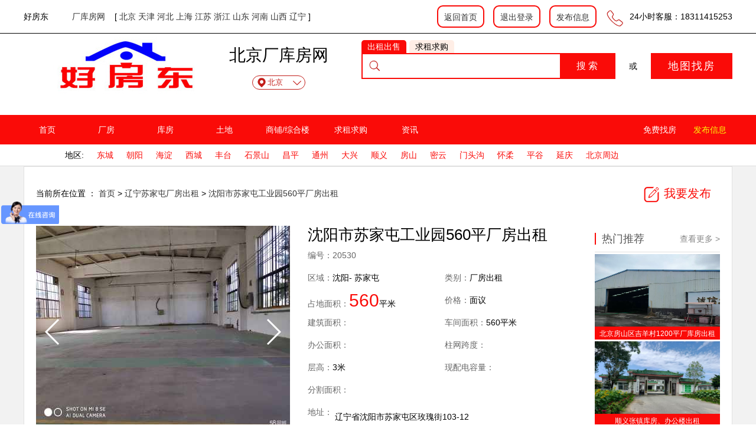

--- FILE ---
content_type: text/html; charset=UTF-8
request_url: https://liaoling.hfdpt.com/show_20530.html
body_size: 6624
content:
<!DOCTYPE html>
<html>
<head>
    <meta charset="utf-8">
    <meta http-equiv="X-UA-Compatible" content="IE=edge">
    <title>【沈阳市苏家屯工业园560平厂房出租】|好房东</title>
    <meta name="keywords" content="辽宁-沈阳市苏家屯工业园560平厂房出租">
    <meta name="description" content="苏家屯,560平方该厂房地理位置优越，交通方便，四环1千米内，工业园环境舒适，有上下水，动力电100Kw,房檐高6米，门高3.6米 宽3米，有办公房。  ">
<!--    <meta name="description" content="--><!--">-->
    <link rel="stylesheet" href="/gydc/layui/css/layui.css">
    <link rel="stylesheet" href="/gydc/swiper/swiper-4.2.2.min.css">
    <link rel="stylesheet" href="/gydc/style/front.css">
    <link rel="stylesheet" href="/gydc/style/public.css">
    <script type="text/javascript" src="/gydc/js/jquery.min.js"></script>
    <script type="text/javascript" src="/gydc/layui/layui.js"></script>
    <script type="text/javascript" src="/gydc/swiper/swiper-4.2.2.min.js"></script>
    <script type="text/javascript" src="/gydc/js/public.js"></script>
    <script type="text/javascript" src="/gydc/js/detail.js"></script>
<!--    <script type="text/javascript" src="https://api.map.baidu.com/api?v=2.0&ak=XA6ptGQvRlzlgXGqePWbciPZAGGfEEyF"></script>-->
</head>
<body>
<div class="header">
    
<div class="nav">
    <div class="main-wrapper fix">
        <div class="nav-l fix">
            <div class="l-title">
                好房东            </div>
            <div class="l-location">
                <a href="/" class="local">厂库房网</a>
                <span>[</span>                    <a href="http://bj.hfdpt.com">北京</a>
                                    <a href="http://tj.hfdpt.com">天津</a>
                                    <a href="http://hb.hfdpt.com">河北</a>
                                    <a href="http://sh.hfdpt.com">上海</a>
                                    <a href="http://jiangsu.hfdpt.com">江苏</a>
                                    <a href="http://zhejiang.hfdpt.com">浙江</a>
                                    <a href="http://shandong.hfdpt.com">山东</a>
                                    <a href="http://henan.hfdpt.com">河南</a>
                                    <a href="http://shanxi.hfdpt.com">山西</a>
                                    <a href="http://liaoling.hfdpt.com">辽宁</a>
                                <span>]</span>
               <!-- <a href="/changecity/changecity.html" class="change">
                    <img class="icon-local" src="//static.ckfxz.com/cfimg/bjcf/icon_location.png"
                         alt="">
                    <span></span>
                    <img class="icon-arrow-down"
                         src="//static.ckfxz.com/cfimg/bjcf/icon_arrow_down.png" alt="">
                </a>-->
            </div>
        </div>
        <div class="nav-r">
            <div class="r-create" style="width: 80px;">
                <a href="/">返回首页</a>
            </div>
            <div class="r-create" style="width: 80px;">
                <a href="/site/logout.html">退出登录</a>
            </div>
            <div class="r-create" style="width: 80px;">
                <a href="/ucenter/guest/index.html">发布信息</a>
            </div>

            <div class="r-tel">
                <img class="icon-phone" src="//static.ckfxz.com/cfimg/bjcf/icon_phone.png"
                     alt="">
                <span>24小时客服：18311415253</span>
            </div>
        </div>
    </div>
</div>

<div class="tool-bar">
    <div class="wrapper">
        <div class="desc pull-left dcw-gray">
            欢迎访问好房东！
            <a href="/index.html" style="color:red;">网站首页</a>
        </div>
        <div class="user-bar pull-right">

                            <a href="/site/login.html">登录</a>
                        <span class="separator">|</span>
                            <!--<a href="/site/register.html">注册</a>-->
                        <span class="separator">|</span>
            <a class="dcw-orange" href="https://www.hfdpt.com/ucenter/account/index.html">会员中心</a>

            <a class="ml-20" href="/ucenter/post/index.html">发布信息</a>
        </div>
    </div>
</div>

    
<div class="search">
    <div class="main-wrapper fix">
        <div class="search-l">
            <div class="logo">
                <img class="icon-logo" src="//static.ckfxz.com/cfimg/bjcf/logo.jpg" alt="">
            </div>
            <div class="word">
                <div class="word-t">北京厂库房网</div>
                <div class="word-b">
                    <a href="/changecity/changecity.html" class="change">
                        <img class="icon-local"
                             src="//static.ckfxz.com/cfimg/bjcf/icon_location.png" alt="">
                        <span>北京</span>
                        <img class="icon-arrow-down"
                             src="//static.ckfxz.com/cfimg/bjcf/icon_arrow_down.png" alt="">
                    </a>
                </div>
            </div>
        </div>
        <div class="search-r">
            <div class="search-box">
                <ul class="search-tab fix">
                    <li data-type="1" class="on">出租出售</li>
                    <li data-type="2">求租求购</li>
                </ul>
                <form class="form-style" action="/search/index.html">
                    <img class="icon-search" src="//static.ckfxz.com/cfimg/bjcf/icon_search.png"
                         alt="">
                    <input type="text" name="keyword">
                    <input type="hidden" name="type" id="searchTypeVal" value="1">
                    <button type="submit">搜 索</button>
                </form>
            </div>
            <div class="search-one">或</div>
            <a href="#">
                <div class="search-map">
                    地图找房
                </div>
            </a>
        </div>
    </div>
</div>
<div class="sub-nav">
    <div class="nav-bar fix">
        <div class="main-wrapper">
            <ul id="nav" class="sub-nav-l fix">
                <li>
                    <a href="/">首页</a>
                </li>

                                    <li class="">
                        <a href="/changfang_index_1_0_0_0_0_0_0_0.html">厂房</a>
                        <div class="drop-list">
                                                            <a href="/changfang_index_1_0_0_0_0_0_0_0.html"><div class="item">所有厂房</div></a>
                                                            <a href="/changfang_chuzu_1_0_0_0_0_0_0_0.html"><div class="item">厂房出租</div></a>
                                                            <a href="/changfang_chushou_1_0_0_0_0_0_0_0.html"><div class="item">厂房出售</div></a>
                                                            <a href="/changfang_zhuanrang_1_0_0_0_0_0_0_0.html"><div class="item">厂房转让</div></a>
                                                            <a href="/changfang_zushou_1_0_0_0_0_0_0_0.html"><div class="item">厂房租售</div></a>
                                                    </div>
                    </li>
                                    <li class="">
                        <a href="/kufang_index_1_0_0_0_0_0_0_0.html">库房</a>
                        <div class="drop-list">
                                                            <a href="/kufang_index_1_0_0_0_0_0_0_0.html"><div class="item">所有库房</div></a>
                                                            <a href="/kufang_chuzu_1_0_0_0_0_0_0_0.html"><div class="item">库房出租</div></a>
                                                            <a href="/kufang_chushou_1_0_0_0_0_0_0_0.html"><div class="item">库房出售</div></a>
                                                            <a href="/kufang_zhuanrang_1_0_0_0_0_0_0_0.html"><div class="item">库房转让</div></a>
                                                            <a href="/kufang_zushou_1_0_0_0_0_0_0_0.html"><div class="item">库房租售</div></a>
                                                    </div>
                    </li>
                                    <li class="">
                        <a href="/tudi_index_1_0_0_0_0_0_0_0.html">土地</a>
                        <div class="drop-list">
                                                            <a href="/tudi_index_1_0_0_0_0_0_0_0.html"><div class="item">所有土地</div></a>
                                                            <a href="/tudi_chuzu_1_0_0_0_0_0_0_0.html"><div class="item">土地出租</div></a>
                                                            <a href="/tudi_chushou_1_0_0_0_0_0_0_0.html"><div class="item">土地出售</div></a>
                                                            <a href="/tudi_zhuanrang_1_0_0_0_0_0_0_0.html"><div class="item">土地转让</div></a>
                                                            <a href="/tudi_zushou_1_0_0_0_0_0_0_0.html"><div class="item">土地租售</div></a>
                                                    </div>
                    </li>
                                    <li class="">
                        <a href="/zonghelou_index_1_0_0_0_0_0_0_0.html">商铺/综合楼</a>
                        <div class="drop-list">
                                                            <a href="/zonghelou_chuzu_1_0_0_0_0_0_0_0.html"><div class="item">商铺/综合楼出租</div></a>
                                                            <a href="/zonghelou_chushou_1_0_0_0_0_0_0_0.html"><div class="item">商铺/综合楼出售</div></a>
                                                            <a href="/zonghelou_zhuanrang_1_0_0_0_0_0_0_0.html"><div class="item">商铺/综合楼转让</div></a>
                                                            <a href="/zonghelou_zushou_1_0_0_0_0_0_0_0.html"><div class="item">商铺/综合楼租售</div></a>
                                                    </div>
                    </li>
                                    <li class="">
                        <a href="/xuqiu_1_0_0_0_0_0_0_0.html">求租求购</a>
                        <div class="drop-list">
                                                            <a href="/xuqiu_1_0_0_0_0_0_0_0.html"><div class="item">需求信息</div></a>
                                                    </div>
                    </li>
                                    <li class="">
                        <a href="/news_list_1.html">资讯</a>
                        <div class="drop-list">
                                                    </div>
                    </li>
                
            </ul>
            <div class="sub-nav-r">
                <a href="/changfang/chuzu.html">免费找房</a>
                <a class="y" href="/ucenter/guest/index.html">发布信息</a>
            </div>
        </div>
    </div>
         <div class="main-wrapper area-choose">
        <span class="city">地区:</span>
                        <a href="/changfang_city_1_3_0_0_0_0_0_0.html" title="">东城</a>
                                <a href="/changfang_city_1_4_0_0_0_0_0_0.html" title="">朝阳</a>
                                <a href="/changfang_city_1_5_0_0_0_0_0_0.html" title="">海淀</a>
                                <a href="/changfang_city_1_7_0_0_0_0_0_0.html" title="">西城</a>
                                <a href="/changfang_city_1_55_0_0_0_0_0_0.html" title="">丰台</a>
                                <a href="/changfang_city_1_56_0_0_0_0_0_0.html" title="">石景山</a>
                                <a href="/changfang_city_1_57_0_0_0_0_0_0.html" title="">昌平</a>
                                <a href="/changfang_city_1_58_0_0_0_0_0_0.html" title="">通州</a>
                                <a href="/changfang_city_1_59_0_0_0_0_0_0.html" title="">大兴</a>
                                <a href="/changfang_city_1_60_0_0_0_0_0_0.html" title="">顺义</a>
                                <a href="/changfang_city_1_61_0_0_0_0_0_0.html" title="">房山</a>
                                <a href="/changfang_city_1_62_0_0_0_0_0_0.html" title="">密云</a>
                                <a href="/changfang_city_1_63_0_0_0_0_0_0.html" title="">门头沟</a>
                                <a href="/changfang_city_1_64_0_0_0_0_0_0.html" title="">怀柔</a>
                                <a href="/changfang_city_1_65_0_0_0_0_0_0.html" title="">平谷</a>
                                <a href="/changfang_city_1_66_0_0_0_0_0_0.html" title="">延庆</a>
                                <a href="/changfang_city_1_68_0_0_0_0_0_0.html" title="">北京周边</a>
                    </div>
    </div>

</div>
<div class="body">
    <div class="wrapper">

        <div class="list-info pt-0 fix">
            <div class="list-info-top fix">
                <div class="info-t-l">
                    <span>当前所在位置 ：</span>
                    <a href="/">首页</a>
                    >
                    <a href="/changfang/chuzu.html">辽宁苏家屯厂房出租 </a>
                    >
                    <a href="#">沈阳市苏家屯工业园560平厂房出租</a>

                </div>
                <div class="info-t-r">
                    <a href="/ucenter/guest/index.html">
                        <img src="/gydc/imgs/icon_pub.png" alt="">
                        我要发布
                    </a>
                </div>

            </div>
            
<div class="list-info-left">
    <div class="detail-info fix">
        <div class="slider">
            <div class="swiper-container gallery-top">
                <div class="swiper-wrapper">
                                                                        <div class="swiper-slide" style="background-image:url(//static.ckfxz.com/cfimg/20190626/15615174630474468.jpg?x-oss-process=style/430_340)"></div>
                                                    <div class="swiper-slide" style="background-image:url(//static.ckfxz.com/cfimg/20190626/15615174763819225.jpg?x-oss-process=style/430_340)"></div>
                                                            </div>
                <!-- Add Arrows -->
                <div class="swiper-button-next swiper-button-white"></div>
                <div class="swiper-button-prev swiper-button-white"></div>
            </div>
            <div class="swiper-container gallery-thumbs">
                <div class="swiper-wrapper">
                                                                        <div class="swiper-slide" style="background-image:url(//static.ckfxz.com/cfimg/20190626/15615174630474468.jpg?x-oss-process=style/137_112)"></div>
                                                    <div class="swiper-slide" style="background-image:url(//static.ckfxz.com/cfimg/20190626/15615174763819225.jpg?x-oss-process=style/137_112)"></div>
                                                            </div>
            </div>
        </div>
        <div class="detail-info-r">
            <div class="info-title">沈阳市苏家屯工业园560平厂房出租</div>
            <!-- <div class="info-normal info-time fix">
                 <span class="pull-left fs-12">浏览次数：<span id="click"></span>次</span>
                <span class="pull-right fs-12">更新时间：2019-06-26</span>
            </div>-->
            <div class="info-normal">
                <span>编号：</span><span id="onclick" data-type="1" data-id="20530">20530</span>
            </div>
            <div class="info-normal">
                <div class="info-half">
                    <span>区域：</span>沈阳-
                    苏家屯                </div>
                <div class="info-half">
                    <span>类别：</span>厂房出租                </div>
            </div>

                            <div class="info-normal">
                    <div class="info-half">
                        <span>占地面积：</span><span class="price">560</span>平米
                    </div>
                    <div class="info-half">
                        <span>价格：</span>面议                    </div>
                </div>
                <div class="info-normal">
                    <div class="info-half">
                        <span>建筑面积：</span>
                    </div>
                    <div class="info-half">
                        <span>车间面积：</span>560平米
                    </div>
                </div>
                <div class="info-normal">
                    <div class="info-half">
                        <span>办公面积：</span>
                    </div>
                    <div class="info-half">
                        <span>柱网跨度：</span>
                    </div>
                </div>
                <div class="info-normal">
                    <div class="info-half">                        <span>层高：</span>3米                                            </div>
                    <div class="info-half">
                        <span>现配电容量：</span>
                    </div>

                </div>
            
            <div class="info-normal">
                <span>分割面积：</span>
                <ul class="area fix">
                    
                </ul>
            </div>
            <div class="info-normal">
                <span>地址：</span>
                <ul class="area fix">
                      <p>辽宁省沈阳市苏家屯区玫瑰街103-12</p>
                </ul>
            </div>
                                        <div class="info-normal info-tel">
                    <img src="/gydc/imgs/icon_tel.png" alt="">
                    <b class="name">申先生：</b>
                    <a href="javascript:"> <b class="phone" id="denglu">查看房东电话</b></a>

                </div>
                                    <!--<div class="info-normal info-handle">
                                    <div class="handle heart">
                        <div class="handle-collect" id="detailCollect">
                            <i class="layui-icon">&#xe600;</i>
                            <span>收藏</span>
                        </div>
                    </div>
                            </div>-->
        </div>
    </div>
    <ul class="detail-info-tabs fix">
<!--        <li index="0" class="active"><a href="#detail-tags">配套设施</a></li>-->
        <li index="1" class="active"><a href="#detail-des">详情概况</a></li>
        <li index="2"><a href="#detail-photo">实景照片</a></li>
       <!-- <li index="3"><a href="#detail-map">地理位置</a></li>
        <li index="4"><a href="#detail-other">视频展示</a></li>-->
    </ul>
    <div class="detail-tabs-content">

        <div class="detail-tabs-title pt-0" id="detail-des">
            <span>详情概况</span>
        </div>
        <div class="detail-tabs-one">
            <div class="detail-table">

            </div>
            <div class="detail-info-des">
                该厂房地理位置优越，交通方便，四环1千米内，工业园环境舒适，有上下水，动力电100Kw,房檐高6米，门高3.6米 宽3米，有办公房。             </div>
        </div>
        <div class="detail-tabs-title" id="detail-photo">
            <span>实景照片</span>
        </div>
        <div class="detail-tabs-two fix" id="layui-photo">

                                <a href="//static.ckfxz.com/cfimg/20190626/15615174630474468.jpg" target="_blank"> <img src="//static.ckfxz.com/cfimg/20190626/15615174630474468.jpg?x-oss-process=style/456_330" alt="" style="padding-right: 5px;padding-bottom: 5px"></a>
                                    <a href="//static.ckfxz.com/cfimg/20190626/15615174763819225.jpg" target="_blank"> <img src="//static.ckfxz.com/cfimg/20190626/15615174763819225.jpg?x-oss-process=style/456_330" alt="" style="padding-right: 5px;padding-bottom: 5px"></a>
                        </div>
        <!--
        <div class="detail-tabs-title" id="detail-map">
            <span>地理位置</span>
        </div>
        <div class="detail-tabs-three" id="detailMap"></div>
        <input rel="lat" type="hidden" value="">
        <input rel="lng" type="hidden" value="">-->
<!--
<script>
    var url = window.location.href;
    var onclick= $('#onclick'),
        id = onclick.attr('data-id'),
        info_type = onclick.attr('data-type')
        $.ajax({
        url:'/show/onclick.html',
        headers:{
            'X-CSRF-Token' : 'lQC0hoJe-RLd24op7kVEcwUyNtQtqvRqzCROO5e2HnHTY_6wwxGDc7jt4mqCdD4GVnADmF6SuQKPc3h0zvV8RA=='
        },
        type:'post',
        data:{id:id,type:info_type},
        success:function (rel) {
            $("#click").text(rel.arr)
        }
    });
</script>
        -->
        <link rel="stylesheet" href="/gydc/static/js/layui/css/layui.css">

        <script>

            layui.config({
                base: '/static/js/modules/',
                version: true
            }).extend({
                fn: 'fn',
                listFn: 'listFn',
                // imFn: 'imFn',
                // imTpl: 'imTpl'
            }).use(['form', 'layer'], function () {
                var $ = layui.$,
                    layer = layui.layer;
                form = layui.form;
                $('#denglu').on('click', function (e) {

                    layer.open({
                        type: 2,
                        // title: '登录查看电话',
                        title: false,
                        content: ['/site/loginnew.html','no'],
                        area: ["400px", "435px"],
                        btn: false,
                    });
                });
                $('#bindphone').on('click', function (e) {

                    layer.open({
                        type: 2,
                        // title: '登录查看电话',
                        title: false,
                        content: ['/ucenter/account/bindphone.html','no'],
                        area: ["400px", "350px"],
                        btn: false,
                    });
                });


            });

        </script>            <!-- 详情页周边厂房begin-->

        </div>
    </div>
            <!-- 详情页周边厂房end-->
            <div class="list-side list-info-right">
                
<div class="list-side list-info-right">
    <div class="list-side-title">
        <span class="fs-18">热门推荐</span>
        <a class="dcw-gray-dark pull-right" href="/.html">查看更多 ></a>
    </div>
    <div class="list-side-content">
                <div class="side-first fix">
            <a href="/show_50836.html" title="">
                            <img src="//static.ckfxz.com/cfimg/20250818/17554872996571219.jpg" title="北京房山区吉羊村1200平厂库房出租">
                        <div class="side-first-content">
                <div class="side-first-title">
                    北京房山区吉羊村1200平厂库房出租</a>
                </div>
            </div>
        </div>
                <div class="side-first fix">
            <a href="/show_50790.html" title="">
                            <img src="//static.ckfxz.com/cfimg/20250806/17544422138328083.jpg" title="顺义张镇库房、办公楼出租">
                        <div class="side-first-content">
                <div class="side-first-title">
                    顺义张镇库房、办公楼出租</a>
                </div>
            </div>
        </div>
                <div class="side-first fix">
            <a href="/show_50776.html" title="">
                            <img src="//static.ckfxz.com/cfimg/20250801/17540381370520620.jpg" title="顺义木林开发区顺密路旁1500平厂房【出租】">
                        <div class="side-first-content">
                <div class="side-first-title">
                    顺义木林开发区顺密路旁1500平厂房【出租】</a>
                </div>
            </div>
        </div>
                <div class="side-first fix">
            <a href="/show_50663.html" title="">
                            <img src="//static.ckfxz.com/cfimg/20250716/17526480841282563.jpg" title="顺义区赵全营镇白庙村仓库大院出租转让">
                        <div class="side-first-content">
                <div class="side-first-title">
                    顺义区赵全营镇白庙村仓库大院出租转让</a>
                </div>
            </div>
        </div>
                <div class="side-first fix">
            <a href="/show_50651.html" title="">
                            <img src="//static.ckfxz.com/cfimg/20250714/17524591752045373.png" title="昌平流村(水屯市场附近)库房出租">
                        <div class="side-first-content">
                <div class="side-first-title">
                    昌平流村(水屯市场附近)库房出租</a>
                </div>
            </div>
        </div>
                <div class="side-first fix">
            <a href="/show_50606.html" title="">
                            <img src="//static.ckfxz.com/cfimg/20250704/17515934809078206.jpg" title="北京昌平羽毛球场地诚招合租">
                        <div class="side-first-content">
                <div class="side-first-title">
                    北京昌平羽毛球场地诚招合租</a>
                </div>
            </div>
        </div>
                <div class="side-first fix">
            <a href="/show_50574.html" title="">
                            <img src="//static.ckfxz.com/cfimg/20250627/17510035320532948.jpg" title="北京顺义1000平独院厂库房出租">
                        <div class="side-first-content">
                <div class="side-first-title">
                    北京顺义1000平独院厂库房出租</a>
                </div>
            </div>
        </div>
            </div>
</div>


            </div>
        </div>
    </div>
</div>
<div class="Banner">
    <div class="main-wrapper">
        <div class="title">
            <span class="main">品牌企业</span>
<!--            <span class="sub">客户的评价就是我们最好的口碑</span>-->
        </div>
        <ul class="fix">
                            <li class="item"><a href="/show_20527.html" target="_blank" title="环氧地坪，耐磨固化地坪，水泥地面起砂、起尘问题">
                    <img src="//static.ckfxz.com/cfimg/20190626/15615172751094972.jpg" alt="环氧地坪，耐磨固化地坪，水泥地面起砂、起尘问题">

                    <p class="item-title">环氧地坪，耐磨固化地坪，水泥地面起砂、起尘问题</p>
                </a>
                </li>                <li class="item"><a href="/show_20052.html" target="_blank" title="厂房安装-太阳能光伏发电">
                    <img src="//static.ckfxz.com/cfimg/20190625/15614397807013413.jpg" alt="厂房安装-太阳能光伏发电">

                    <p class="item-title">厂房安装-太阳能光伏发电</p>
                </a>
                </li>                <li class="item"><a href="/show_20088.html" target="_blank" title="高价回收机械设备">
                    <img src="//static.ckfxz.com/cfimg/20190625/15614462236185231.jpg" alt="高价回收机械设备">

                    <p class="item-title">高价回收机械设备</p>
                </a>
                </li>                <li class="item"><a href="/show_20110.html" target="_blank" title="鸟瞰图、动画、效果图设计">
                    <img src="//static.ckfxz.com/cfimg/20190625/15614471470121383.jpg" alt="鸟瞰图、动画、效果图设计">

                    <p class="item-title">鸟瞰图、动画、效果图设计</p>
                </a>
                </li>                <li class="item"><a href="/show_20114.html" target="_blank" title="钢结构厂库房建设">
                    <img src="//static.ckfxz.com/cfimg/20190625/15614466362754791.jpg" alt="钢结构厂库房建设">

                    <p class="item-title">钢结构厂库房建设</p>
                </a>
                </li>        </ul>
    </div>
</div><div class="footer">
    <div class="footer-link">
        <a href="/pages_show_1.html" target="_blank">关于本站</a><span>|</span>
        <a href="/pages_show_2.html" target="_blank">广告投放</a><span>|</span>
        <a href="/pages_show_3.html" target="_blank">联系我们</a><span>|</span>
        <a href="/pages_show_5.html" target="_blank">版权隐私</a><span>|</span>
        <a href="/pages_show_4.html" target="_blank">免责申明</a><span>|</span>
        <a href="/pages_show_6.html" target="_blank">意见反馈</a>

    </div>
    <div class="footer-copyright">
        <div>版权所有:<a href="#">帮选址信息技术(北京)有限公司</a>未经授权禁止转载、摘编、复制或建立镜像,如有违反,追究法律责任.</div>
        <div> 电话:18311415253</div>
        <div>
            <a href="https://beian.miit.gov.cn" target="_blank">京ICP备18055781号-2</a>
        </div>
    </div>
</div></body>
<script>
    var detailOne = $('.detail-tabs-one'),
        detailTwo = $('.detail-tabs-two'),
        cfId = '20530',
        cfType = '1',
        cfTitle = '沈阳市苏家屯工业园560平厂房出租',
        cfCity_id = '205',
        cfProvince_id = '3602';
    $('.nav-bar ul li').on('click',function () {
        $(this).addClass('active').siblings().removeClass('active');
    });
    $('.detail-info-tabs li').on('click',function () {
        $(this).addClass('active').siblings().removeClass('active');
//        var index = $(this).attr('index');
//        switch(index){
//            case '0':
//                detailOne.css('display','block');
//                detailTwo.css('display','none');
//                break;
//            case '1':
//                detailOne.css('display','none');
//                detailTwo.css('display','block');
//                break;
//        }
    });

</script>
<script>
    var _hmt = _hmt || [];
    (function() {
        var hm = document.createElement("script");
        hm.src = "https://hm.baidu.com/hm.js?ec72baa571b09edf7172a4a84a601700";
        var s = document.getElementsByTagName("script")[0];
        s.parentNode.insertBefore(hm, s);
    })();
</script>
</html>


--- FILE ---
content_type: text/css
request_url: https://liaoling.hfdpt.com/gydc/style/front.css
body_size: 7011
content:
/*header*/
.separator {
    color: #666;
    padding: 0 5px 0 8px;
}
.header {
    width: 100%;
    border-bottom: 1px solid #ddd;
    box-shadow: 0 0 5px #ddd;
    min-width: 1200px;
}
.header .tool-bar {
    background-color: #f2f2f2;
    height: 40px;
    line-height: 40px;
}
.header .logo-bar {
    height: 130px;
}
.header .logo-bar img {
    width: 250px;
    margin-top: 16px;
    border-right: 1px solid #ddd;
    padding-right: 15px;
    float: left;
}
.header .logo-bar .city-info {
    float: left;
    margin: 21px 12px;
    text-align: center;
}
.header .nav-bar {
    background-color: #fa0b08;
    color: #fff;
    height: 44px;
    line-height: 44px;
    min-width: 1200px;
}
.header .area-bar {
    height: 38px;
    line-height: 38px;
}
.wrapper {
    width: 1200px;
    margin: 0 auto;
}
#plant,#land,#warehouse {
    position: relative;
}
.user-bar {

}
.user-bar a:hover {
    color: #ff9900
}
.nav-bar .nav-bar-link>li {
    float: left;
    position: relative;
    height: 44px;
    width: 100px;
    text-align: center;
    transition: all 0.1s;
}
.nav-bar .nav-bar-link>li:hover {
    background-color: #fa0b08;
}
.nav-bar .nav-bar-link>li a {
    color: #fff;
    font-size: 16px;
    display: inline-block;
    height: 100%;
    width: 100%;
}
.nav-bar .nav-bar-link>li.active:after {
    height: 0;
    width: 0;
    border-left: 8px solid transparent;
    border-right: 8px solid transparent;
    border-bottom: 8px solid #fff;
    content: ' ';
    font-size: 0;
    position: absolute;
    bottom: 0;
    left: 42px;
}
.nav-drop-down {
    position: absolute;
    display: none;
    background-color: #fa0b08;
    z-index: 10;
}
.nav-drop-down li {
    width: 100px;
}
.nav-drop-down li {
    border-top: 1px solid #c9c9c9;
}
.nav-drop-down li:hover {
    background-color: #fa0b08;
}
.nav-drop-down li a {
    display: inline-block;
    width: 100%;
}
.area-bar {

}
.area-bar ul {
    height: 100%;
}
.area-bar ul li {
    float: left;
    width: 45px;
    /*text-align: center;*/
}
.area-bar ul li a {
    color: #999;
    display: inline-block;
    height: 100%;
}
.area-bar ul li a.active {
    color: #ff9934;
}
/*footer*/
.footer {
    width: 100%;
    min-width: 1200px;
}
.footer .footer-link {
    height: 46px;
    line-height: 45px;
    width: 100%;
    text-align: center;
    background: #383a3f url(/gydc/index/image/footer_hr.jpg) repeat-x bottom;
}
.footer .footer-link span {
    color: #fff;
    line-height: 12px;
    overflow: hidden;
    display: inline-block;
    position: relative;
    top: 1px;
}
.footer .footer-link a {
    color: #fff;
    margin-right: 5px;
    font-size: 14px;
}
.footer .footer-link a.active {
    color: #ff9934;
}
.footer .footer-link a:hover {
    color: #ff9934;
}
.footer .footer-copyright {
    padding: 20px 0;
    text-align: center;
    background-color: #383a3f;
}
.footer .footer-copyright div {
    color: #aaa;
    height: 30px;
    cursor: pointer;
}
/*body*/
.body {
    min-height: 570px;
    background-color: #f2f2f2;
    padding-bottom: 30px;
    min-width: 1200px;
}
.body .body-title {
    height: 48px;
    line-height: 48px;
    color: #aaa;
}
/*filter*/
.body .list-filter {
    background-color: #fff;
    border: 1px solid #e1e1e1;
    box-sizing: border-box;
    padding: 20px;
    margin-bottom: 20px;
    min-height: 200px;
}
.list-filter .filter-inline {
    margin-bottom: 15px;
}
.list-filter .filter-item {
    float: left;
    border-radius: 3px;
    margin-right: 10px;
    transition: all 0.2s;
}
.list-filter .filter-item:hover {
    background-color: #ebebeb;
}
.list-filter .filter-name {
    float: left;
    border-radius: 3px;
    margin-right: 15px;
    padding: 5px 18px;
    background-color: #fa0b08;
}
.list-filter .filter-name span {
    color: #fff;
}
.list-filter .filter-item a {
    color: #000;
    display: inline-block;
    padding: 5px 15px;
}
.list-filter .filter-this {
    background-color: #ebebeb;
}
/**/
.body .list-info {
    background-color: #fff;
    border: 1px solid #e1e1e1;
    box-sizing: border-box;
    padding: 20px;
    margin-bottom: 12px;
    /*min-height: 500px;*/
}
.list-info .list-info-left {
    float: left;
    width: 925px;
}
.list-info-left .list-info-tabs {
    border-bottom: 2px solid #fa0b08;
}
.list-info-left .list-info-tabs li {
    float: left;
    margin-left: -1px;
}
.list-info-left .list-info-tabs li a {
    display: inline-block;
    padding: 0 15px;
    height: 40px;
    line-height: 40px;
    text-align: center;
    margin-right: 8px;
    color: #aaa;
    border: 1px solid #e0e0e0;
    border-bottom: none;
    transition: all 0.2s;
    box-sizing: border-box;
}
.list-info-left .list-info-tabs li a.active {
    background-color: #fa0b08;
    color: #fff;
}
.list-info-left .list-info-tabs li a:hover {
    background-color: #fa0b08;
    color: #fff;
}
.list-info-left .info-item-content {
    padding: 10px 0;
}
.list-info-left .info-item-content .info-item {
    padding: 10px 0;
    border-bottom: 1px dashed #e0e0e0;
    transition: all 0.3s;
}
.list-info-left .info-item-content .info-item:hover {
    background-color: #f6f6f6;
}
.info-item img {
    width: 180px;
    height: 122px;
    float: left;
    border-radius:7px;
    border: 1px solid #eee;
}
.info-item .info-item-text {
    float: left;
    padding: 2px 20px 6px;
    width: 700px;
    overflow: hidden;
}
.info-item .info-item-title {
    height: 20px;
    line-height: 20px;
    overflow: hidden;
}
.info-item .info-item-title a {
    color: #000;
    font-size: 16px;
}
.info-item .info-item-data {
    margin-top: 10px;
    height: 57px;
    overflow: hidden;
}
.info-item .item-data-desc {
    float: left;
    width: 450px;
    color: #666;
}
.info-item .info-item-other {
    float: right;
    min-width: 100px;
}
.info-item .item-data-inline {
    color: #ff9900;
}
.info-item .info-item-time {
    margin-top: 8px;
}
.list-info .list-info-right {
    float: right;
    width: 212px;
    /*min-height: 500px;*/
}
.list-info .home-list-info-right {
    width: 372px;
    /*max-height: 720px;*/
    /*overflow: hidden;*/
}
.list-info .home-list-info-right .list-side-title {
    height: 38px;
    line-height: inherit;
}
.side-user-info {
    width: 100%;
    border-radius: 10px;
    border: 1px solid #e0e0e0;
    height: 270px;
    margin-bottom: 20px;
    text-align: center;
}
.user-info {
    text-align: left;
}
.user-info .user-info-inline {
    padding-left: 54px;
    font-size: 18px;
    font-family: '幼圆';
    color: #aaa;
    height: 26px;
}
.user-info .user-info-inline img {
    width: 16px;
}
.side-user-info .img-head {
    width: 122px;
    height: 122px;
    border-radius: 50%;
    box-shadow: 0 0 5px #888;
    margin: 22px auto;
}
/*新添加*/
.pub-info .img-head {
    width: 122px;
    height: 122px;
    border-radius: 50%;
    box-shadow: 0 0 5px #888;
    display: table-cell;
    margin: 25px auto;
    overflow: hidden;
}

.img-float {
    float: left;
    margin-left: 3px;
}
.list-side .list-side-title {
    height: 44px;
    line-height: 44px;
    border-bottom: 1px solid #e0e0e0;
}
.list-side-title span {
    padding-left: 10px;
    border-left: 2px solid #fa0b08;
    color: #555;
}
.list-side .list-side-content {

}
.list-side-content .side-first {
    position: relative;
    height: 145px;
    margin-top: 3px;
}
.list-side-content .side-first img {
    width: 100%;
    height: 100%;
    float: left;
}
.list-side-content .side-first-content {
    position: absolute;
    float: left;
    bottom: 0;
    left: 0;
    width: 100%;
}
.side-first-content .side-first-title {
    background-color: #fa0b08;
    height: 22px;
    line-height: 22px;
    text-align: center;
    overflow: hidden;
}
.side-first-content .side-first-title a {
    font-size: 12px;
    color: #fff;
}
.side-first-content .side-first-des {
    color: #aaa;
    max-height: 57px;
    overflow: hidden;
}
.list-side-content .side-item {
    height: 45px;
    line-height: 45px;
    overflow: hidden;
}
.list-side-content .side-item+.side-item {
    border-top: 1px dashed #e0e0e0;
}
.list-side-content .side-item a {
    color: #666;
    display: inline-block;
    width: 100%;
    height: 100%;
}
/*筛选input*/
.filter-input {
    float: left;
    margin-top: 5px;
}
.filter-input input {
    width: 45px;
    height: 20px;
    border: 1px solid #dedede;
    padding-left: 5px;
    color: #888;
}
.filter-input .filter-submit {
    border: 1px solid #fa0b08;
    color: #fa0b08;
    background-color: #fff;
    border-radius: 5px;
    width: 55px;
}
.filter-search-box {

}
.filter-search-box input {
    height: 30px;
    line-height: 30px;
    padding-left: 10px;
    width: 200px;
    box-sizing: border-box;
    float: left;
    border: 1px solid #cacaca;
    transition: all 0.3s;
}
.filter-search-box input:focus {
    border: 1px solid #787878;
}
.filter-search-box button {
    background-color: #fa0b08;
    color: #fff;
    float: left;
    border: none;
    height: 30px;
    line-height: 30px;
    padding: 0 15px;
    border-bottom-right-radius: 5px;
    border-top-right-radius: 5px;
}
/*detail*/
.detail-info {
    padding-bottom: 42px;
}
.detail-info .detail-info-content {
    padding-left: 30px;
    float: left;
    width: 455px;
}
.detail-info-qrcode {
    float: left;
    padding: 100px;
}
.detail-info-content .detail-title {
    margin-bottom: 10px;
    font-size: 24px;
    max-height: 62px;
    overflow: hidden;
}
.detail-info-content .detail-handle {
    float: right;
}
.detail-handle .handle-collect {
    float: right;
    cursor: pointer;
    padding: 5px;
    border-radius: 5px;
    border: 1px dashed #ddd;
}
.detail-handle .handle-collect:hover {
    background-color: #e6e6e6;
}
.detail-handle .handle-collect span {
    font-size: 16px;
    margin-bottom: 5px;
    position: relative;
    top: -2px;
}
.detail-handle .handle-collect .layui-icon {
    font-size: 24px;
    color: #ff0000;
}
.info-normal .heart.ed {
    background-color: #fa0b08;
    color: #fff;
}
.info-normal .heart.ed span {
    color: #fff;
}
.detail-info-content .detail-time {
    font-size: 16px;
    color: #666;
    height: 40px;
    line-height: 44px;
    overflow: hidden;
}
.detail-info-content .detail-inline {
    height: 28px;
    line-height: 28px;
    overflow: hidden;
    font-size: 15px;
}
.detail-info-content .detail-inline span {
    color: #999;
    font-size: 15px;
}
.detail-info-content .detail-price {
    height: 25px;
    line-height: 22px;
}
.detail-info-tabs {
    border-bottom: 2px solid #fa0b08;
    width: 925px;
    z-index: 10;
    background-color: #fff;
}
.detail-info-tabs li {
    float: left;
    display: inline-block;
    width: 88px;
    height: 40px;
    line-height: 40px;
    text-align: center;
    margin-right: 8px;
    border: 1px solid #e0e0e0;
    border-bottom: none;
    box-sizing: border-box;
    cursor: pointer;
}
.detail-info-tabs li a {
    display: inline-block;
    width: 100%;
    height: 100%;
    transition: all 0.2s;
}
.detail-info-tabs li.active {
    border: 1px solid #fa0b08;
}
.detail-info-tabs li.active a {
    background-color: #fa0b08;
    color: #fff;
}
.detail-info-tabs li:hover a {
    background-color: #fa0b08;
    color: #fff;
}
.detail-tabs-content {
    min-height: 600px;
}
.detail-tabs-content .detail-table {
    margin-bottom: 30px;
}
.detail-tabs-content .detail-table .table-tr {
    height: 24px;
    line-height: 24px;
}
.detail-tabs-content .detail-table .table-td {
    float: left;
    width: 50%;
    font-size: 15px;
}
.detail-tabs-content .detail-table span {
    color: #999;
}
.detail-tabs-content .detail-info-des {
    font-size: 15px;
    line-height: 24px;
    width: 98%;
}
.detail-tabs-content .detail-tabs-two img {
    width: 456px;
    height: 330px;
    float: left;
    cursor: pointer;
    /*margin: 0 8px 12px 0;*/
    /*cursor: pointer;*/
}
.detail-tabs-content .detail-tabs-two img+img:nth-child(2n) {
    /*width: 412px;*/
    /*height: 255px;*/
    margin: 0 0 12px 12px;
    /*cursor: pointer;*/
}
.detail-tabs-content .detail-tabs-three {
    height: 350px;
    width: 100%;
    border: 1px solid #efefef;
    box-sizing: border-box;
    border-radius: 5px;
}
.detail-tabs-title {
    height: 35px;
    line-height: 35px;
    padding-top: 30px;
    margin-bottom: 10px;
    /*border-bottom: 1px solid #cecece;*/
}
.detail-tabs-title span {
    padding-bottom: 7px;
    font-size: 18px;
    height: 34px;
    color: #fa0b08;
    border-bottom: solid 2px #fa0b08;
}
/*home*/
.search-banner {
    /*width: 100%;*/
    margin: 14px 0;
}
.search-banner .search-box,
.search-banner .banner-box {
    width: 595px;
    height: 240px;
    box-sizing: border-box;
}
.search-banner .search-box {
    float: left;
}
.search-box .search-box-t {
    height: 125px;
    background-color: #fff;
    box-sizing: border-box;
    border: 1px solid #e1e1e1;
    padding: 26px 20px 0;
}
.search-box .search-box-t ul {

}
.search-box .search-box-t ul li {
    width: 78px;
    height: 34px;
    line-height: 34px;
    text-align: center;
    color: #aaa;
    background-color: #f4f4f4;
    float: left;
    margin-right: 2px;
    cursor: pointer;
}
.search-box-content {

}
.search-box-content input {
    height: 42px;
    outline: none;
    border: 2px solid #fa0b08;
    padding-left: 15px;
    float: left;
    box-sizing: border-box;
    width: 450px;
}
.search-box-submit {
    float: left;
    height: 42px;
    line-height: 42px;
    width: 102px;
    text-align: center;
    background-color: #fa0b08;
    color: #fff;
    border: none;
    font-size: 16px;
}
.search-box .search-box-t ul li.active {
    color: #fff;
    background-color: #fa0b08;
}
.search-box .search-box-b {
    height: 105px;
    margin-top: 10px;
    background-color: #fff;
    box-sizing: border-box;
    border: 1px solid #e1e1e1;
}
.search-box-b ul {
    padding: 22px 36px 0;
}
.search-box-b ul li {
    float: left;
    width: 60px;
    margin-right: 55px
}
.search-box-b ul li:hover span {
    color: #fa0b08;
}
.search-box-b ul li a {
    display: inline-block;
    width: 100%;
    text-align: center;
}
.search-box-b ul li .fac-nav-item {
    display: inline-block;
    height: 45px;
    width: 50px;
    margin: 0 auto;
    background-size: 529px 70px;
}
.nav-item-one {
    background: url('/gydc/imgs/icon-fac-nav.png') no-repeat -13px -10px;
}
.nav-item-two {
    background: url('/gydc/imgs/icon-fac-nav.png') no-repeat -127px -10px;
}
.nav-item-three {
    background: url('/gydc/imgs/icon-fac-nav.png') no-repeat -242px -10px;
}
.nav-item-four {
    background: url('/gydc/imgs/icon-fac-nav.png') no-repeat -356px -10px;
}
.nav-item-five {
    background: url('/gydc/imgs/icon-fac-nav.png') no-repeat -470px -10px;
}
.search-banner .banner-box {
    float: right;
    background-color: #fff;
    border: 1px solid #e1e1e1;
}
.banner-box img {
    width: 100%;
    height: 100%;
}
.home-list {
    width: 768px;
}
.home-list .home-list-title {
    padding-bottom: 14px;
    border-bottom: 1px solid #e0e0e0;
}
.home-list-title ul li {
    margin-left: 30px;
    font-size: 15px;
    color: #555;
    float: left;
    cursor: pointer;
    padding-bottom: 18px;
    transition: all 0.15s;
}
.home-list-title ul li:hover,
.home-list-title ul li.active {
    color: #ff9934;
    border-bottom: 1px solid;
}
.home-list-info-inline {
    min-height: 187px;
}
.home-list-info-inline .home-list-info-item {
    margin: 0 16px 20px 0;
}
/*.home-list-info-inline .home-list-info-item:last-child {*/
    /*margin-right: 0;*/
/*}*/
.home-list-info .home-list-info-t {
    border-bottom: 1px dashed #e0e0e0;
    padding: 20px 0 0;
}
.home-list-info-t .home-list-info-item {
    float: left;
    width: 180px;
    height: 167px;
    margin: 0 16px 20px 0;
    overflow: hidden;
}
.home-list-info-t a:last-child .home-list-info-item {
    margin-right: 0;
}
.home-list-info-item img {
    width: 180px;
    height: 124px;
    margin-bottom: 5px;
    border: 1px solid #ededed;
    box-sizing: border-box;
}
.home-list-info-item a {
    display: inline-block;
    height: 38px;
    overflow: hidden;
}
.home-list-info .home-list-info-b {
    margin-top: 10px;
}
.home-list-info-b .list-info-text-block {
    width: 100%;
    overflow: hidden;
    float: left;
}
.list-info-text-block .list-info-text-item {
    float: left;
    height: 30px;
    line-height: 30px;
    width: 49%;
    margin-right: 1%;
    overflow: hidden;
    list-style: circle inside;
}
.list-info-text-item a {
    color: #555;
}
.home-banner {
    width: 100%;
    height: 80px;
    /*margin: 12px 0;*/
    background: url("/gydc/imgs/home-banner.jpg") no-repeat center center;
    background-size: 100% 80px;
}
.home-banner .banner-text {
    text-align: right;
    line-height: 80px;
    padding-right: 50px;
    font-size: 28px;
    color: #00b8d9;
    font-weight: bold;
    font-family: "仿宋";
}
#indexBanner {

}
.home-loading {
    left: 0;
    top: 0;
    width: 100%;
    height: 100%;
    position: absolute;
    background: rgba(0,0,0,0.25) url("/gydc/imgs/loading.gif") no-repeat 50% 50%/35px 35px;
}
.rent-and-sell {
    height: 450px;
}
.borrow-and-buy {
    height: 205px;
}
.list-delete {
    border: 1px solid #ddd;
    height: 34px;
    line-height: 34px;
    width: 60px;
    box-sizing: border-box;
    float: left;
    margin-right: 20px;
    color: #666;
    background-color: rgb(245,245,245);
    margin-top: 10px;
}
.list-delete:hover {
    color: #ff9900;
}
.layui-form-checkbox[lay-skin="primary"] {
    float: left;
    margin-right: 10px;
}
.verify-content {
    padding: 25px;
}
#verifySubmit {
    margin-bottom: 15px;
}
/*筛选-街道*/
.street-content .filter-item {
    margin-bottom: 15px;
}
/*slider*/
.slider {
    width: 430px;
    position: relative;
    float: left;
}
.slider .gallery-top {
    width: 100%;
    height: 340px;
}
.slider .swiper-slide {
    background-size: 100% 100%;
}
.slider .gallery-thumbs {
    width: 100%;
    height: 112px;
    margin-top: 10px;
}
.slider .swiper-button-white {
    /*background-color: rgba(2,174,41,0.5);*/
    transition: all 0.3s;
    padding: 10px 5px;
}
.slider .swiper-button-white:hover {
    background-color: rgba(2,174,41,0.5);
}
/*list-info-top*/
.list-info-top {
    margin-bottom: 10px;
}
.list-info-top .info-t-l {
    height: 90px;
    line-height: 90px;
    float: left;
}
.list-info-top .info-t-l a {
    color: #333;
}
.list-info-top .info-t-c {
    margin-top: 25px;
    float: right;
}
.list-info-top .info-t-c .detail-search {
    height: 34px;
    line-height: 34px;
    border-radius: 5px;
    border: 1px solid #ccc;
    padding-left: 5px;
}
.list-info-top .info-t-c .detail-search select {
    border: none;
    height: 100%;
    float: left;
    color: #b1a7a7;
}
.list-info-top .info-t-c .detail-search input {
    height: 100%;
    border: none;
    float: left;
}
.list-info-top .info-t-c .detail-search input::-webkit-input-placeholder {
    color: #888;
}
.list-info-top .info-t-c .detail-search button {
    height: 24px;
    border: none;
    background-color: #fff;
    margin-bottom: 1px;
    position: relative;
    top: -1px;
    right: 5px;
}
.list-info-top .info-t-c .detail-search button img {
    height: 100%;
}
.list-info-top .info-t-r {
    height: 90px;
    line-height: 90px;
    margin-left: 50px;
    float: right;
}
.list-info-top .info-t-r a {
    color: #fa0b08;
    margin-right: 15px;
    font-size: 20px;
}
.list-info-top .info-t-r img {
    width: 30px;
    height: 30px;
}
/*detail-info-r*/
.detail-info-r {
    width: 465px;
    float: right;
}
.detail-info-r .info-normal {
    height: 35px;
    line-height: 35px;
    margin-top: 3px;
}
.detail-info-r .info-half {
    display: inline-block;
    width: 49%;
    height: 100%;
    overflow: hidden;
}
.detail-info-r .info-title {
    font-size: 26px;
    /*height: 30px;*/
    line-height: 30px;
    overflow: hidden;
}
.detail-info-r .info-time {

}
.detail-info-r span {
    font-size: 14px;
    color: #666;
}
.info-normal .price {
    color: #fa0b08;
    font-size: 30px;
}
.info-normal .area {
    display: inline-block;
    position: relative;
    top: 8px;
}
.info-normal .area li {
    float: left;
    height: 25px;
    line-height: 25px;
    padding: 0 10px;
    border: 1px solid #ddd;
    border-right: none;
}
.info-normal .area li:last-child {
    border-right: 1px solid #ddd;
}
.info-normal .tag {
    padding: 0 15px;
    display: inline-block;
    height: 25px;
    line-height: 25px;
    border: 1px solid #fa0b08;
    border-radius: 25px;
    margin-right: 5px;
}
.info-tags {
    padding: 10px 0 5px;
}
.detail-info-r .info-tel {
    height: 50px;
    line-height: 50px;
}
.info-tel {
    border-bottom: 1px solid #e0e0e0;
    padding-bottom: 5px;
}
.info-tel>img {
    width: 25px;
    height: 25px;
    position: relative;
    top: -2px;
}
.info-tel .name {
    font-size: 18px;
    color: #434343;
    position: relative;
}
.info-tel .phone {
    color: #fa0b08;
    font-size: 30px;
    position: relative;
    top: 2px;
}
.info-tel .info-cfrom{
    background-color: #fa0b08;
    font-size: 16px;
    color: #fff;
    border-radius: 2px;
    padding: 5px;
    margin-left: 10px;
}
.info-normal .handle {
    display: inline-block;
    margin-right: 15px;
    height: 25px;
    line-height: 25px;
    border-radius: 5px;
    padding: 0 8px 0 5px;
    cursor: pointer;
}
.info-normal .handle img {
    width: 20px;
}
.info-normal .msg {
    background-color: #fa0b08;
    color: #fff;
}
.info-normal .heart {
    background-color: #eee;
    color: #707070;
}
.info-handle {
    padding-top: 15px;
}
.side-info {
    width: 100%;
    margin-bottom: 20px;
}
.side-info .park {
    margin-bottom: 10px;
}
.side-info .park .park-text,
.side-info .publisher .pub-link {
    height: 44px;
    line-height: 44px;
    text-align: center;
    background-color: #fa0b08;
    font-size: 20px;
    color: #fff;
    transition: all .25s;
}
.side-info .park .park-link {
    border: 1px solid #e0e0e0;
    border-top: none;
}
.side-info .park .park-link a,
.side-info .publisher .pub-link a {
    display: inline-block;
    width: 100%;
    color: #666;
    font-size: 20px;
    text-align: center;
    height: 50px;
    line-height: 50px;
    transition: all .25s;
}
.side-info .park .park-link a:hover {
    opacity: 0.8;
    background-color: #eee;
}
.side-info .publisher .pub-link a {
    color: #fff;
    line-height: inherit;
    height: inherit;
}
.side-info .publisher .pub-link:hover {
    opacity: 0.9;
}
.side-info .publisher .pub-text {
    height: 50px;
    line-height: 50px;
    border: 1px solid #e0e0e0;
    font-size: 24px;
    text-align: center;
    color: #fa0b08;
}
.side-info .publisher .pub-text img {
    width: 30px;
}
.side-info .publisher .pub-info {
    padding: 5px 10px;
    border-left: 1px solid #e0e0e0;
    border-right: 1px solid #e0e0e0;
}
.side-info .publisher .pub-info .inline {
    height: 28px;
    line-height: 28px;
    color: #666;
}
.detail-tabs-four ul {
    padding: 10px 0;
}
.detail-tabs-four ul li {
    float: left;
    text-align: center;
    margin-bottom: 15px;
    width: 84px;
}
.detail-tabs-four ul li .text {
    margin-top: 10px;
}
.other-wrapper {
    float: left;
    width: 289px;
    margin-right: 29px;
    margin-bottom: 20px;
}
.other-wrapper img {
    width: 100%;
    height: 200px;
    border: 1px solid #e2e2e2;
    box-sizing: border-box;
}
.other-wrapper a {
    display: inline-block;
    width: 100%;
    height: 100%;
}
.other-wrapper .title {
    height: 52px;
    line-height: 24px;
    overflow: hidden;
    font-size: 16px;
    color: #333;
}
.other-wrapper .title:hover {
    color: #e42411;
}
.other-wrapper .title .other-tag {
    display: inline-block;
    background-color: #fa0b08;
    color: #fff;
    width: 25px;
    height: 25px;
    text-align: center;
    line-height: 25px;
    margin: 3px 0 0;
}
.other-wrapper:nth-child(3n) {
    margin-right: 0;
}
.other-wrapper .main-info {
    margin-top: 10px;
}
.other-wrapper .main-info .area {
    float: left;
    color: #666;
}
.other-wrapper .main-info .price {
    float: right;
    color: #e42411;
    font-weight: bold;
    font-size: 15px;
}
/*搜索框*/
/*.search-box {*/
    /*width: 500px;*/
    /*height: 32px;*/
    /*border: 2px solid #fa0b08;*/
/*}*/
/*.search-box form .text input {*/
    /*width: 300px;*/
    /*height: 32px;*/
    /*vertical-align:middle;*/
    /*border: none;*/
    /*font: 12px/22px "宋体";*/
    /*outline:none;*/
    /*padding-left: 10px;*/
    /*float: left;*/
/*}*/
/*.search-box form .text input::-webkit-input-placeholder {*/
    /*color: #c4c4c4;*/
/*}*/
/*.search-box form .search-btn {*/
    /*width: 90px;*/
    /*height: 32px;*/
    /*text-align: center;*/
    /*font: bold 16px/32px "幼圆";*/
    /*color: #fff;*/
    /*border: none;*/
    /*cursor: pointer;*/
    /*background-color: #fa0b08;*/
/*}*/
/*.layout-search {*/
    /*float: right;*/
    /*padding: 22px 50px;*/
/*}*/
/*搜索下拉*/
.search-select {
    position: relative;
    float: left;
    width: 100px;
    background: #fff;
    border-top-left-radius: 5px;
    border-bottom-left-radius: 5px;
}

.search-select .first {
    width: 100%;
    height: 32px;
    text-align: center;
    line-height: 32px;
    font-size: 14px;
    color: #666;
    cursor: pointer;
    transition: all 0.15s;
}

.search-select .drop-down {
    background-color: #fff;
    position: absolute;
    width: 100%;
    display: none;
    overflow: hidden;
    border-bottom-left-radius: 5px;
    border-bottom-right-radius: 5px;
    transition: all 0.15s;
    z-index: 10;
    border: 1px solid #e9e9e9;;
}

.search-select .drop-down li {
    background-color: #fff;
    color: #666;
    text-align: center;
    height: 36px;
    line-height: 36px;
    font-size: 14px;
    cursor: pointer;
    transition: all 0.15s;
}

.search-select .drop-down li+li {
    border-top: 1px solid #e9e9e9;
}

.search-select .drop-down li:hover {
    background-color: #e9e9e9;
}

.search-select .first:hover {
    color: #222;
}

.search-select .drop-down.active {
    display: block;
}

.search-select:after {
    position: absolute;
    right: 0;
    top: 5px;
    content: ' ';
    width: 1px;
    background-color: #dadada;
    height: 22px;
}

.main-wrapper {
    width: 1200px;
    margin: 0 auto;
}
.search {
    height: 140px;
    padding-top: 15px;
}
.search .search-l {
    float: left;
}
.search .search-l .logo {
    float: left;
}
.search .search-l .logo .icon-logo {
    width: 248px;
    margin: 0 50px;
}
.search .search-l .word {
    float: left;
    margin-top: 20px;
}
.search .search-l .word .word-t {
    font-size: 28px;
}
.search .search-l .word .word-b .change {
    display: block;
    height: 24px;
    width: 90px;
    line-height: 24px;
    margin: 15px auto;
    padding: 0 5px;
    box-sizing: border-box;
    color: #c21d19;
    border: 1px solid #c21d19;
    border-radius: 24px;
}
.search .search-l .word .word-b .change .icon-local {
    position: relative;
    top: 1px;
    float: left;
    width: 20px;
}
.search .search-l .word .word-b .change .icon-arrow-down {
    position: relative;
    top: 4px;
    float: right;
}
.search .search-l .word .word-b .change span {
    position: relative;
    top: -1px;
    float: left;
    font-size: 13px;
}
.search .search-r {
    float: right;
    padding-top: 35px;
}
.search .search-r .search-box {
    position: relative;
    float: left;
    width: 430px;
}
.search .search-r .search-box .search-tab {
    position: absolute;
    left: 0;
    top: -22px;
    margin: 0;
    padding: 0;
}
.search .search-r .search-box .search-tab li {
    float: left;
    height: 22px;
    line-height: 22px;
    margin-right: 5px;
    padding: 0 10px;
    text-align: center;
    border-top-left-radius: 5px;
    border-top-right-radius: 5px;
    color: #000;
    background-color: #ffeee6;
    cursor: pointer;
}
.search .search-r .search-box .search-tab li:hover {
    opacity: 0.8;
}
.search .search-r .search-box .search-tab li.on {
    color: #fff;
    background-color: #fa0b08;
}
.search .search-r .search-box .form-style {
    height: 44px;
    line-height: 44px;
    box-sizing: border-box;
    border: 2px solid #fa0b08;
}
.search .search-r .search-box .icon-search {
    float: left;
    width: 20px;
    margin: 10px;
}
.search .search-r .search-box input {
    float: left;
    width: 294px;
    height: 40px;
    padding: 0 10px;
    box-sizing: border-box;
    outline: none;
    border: none;
}
.search .search-r .search-box button {
    float: left;
    height: 100%;
    width: 92px;
    background-color: #fa0b08;
    color: #fff;
    outline: none;
    border: none;
    font-size: 16px;
    cursor: pointer;
}
.search .search-r .search-box .about-word {
    padding: 2px 8px;
}
.search .search-r .search-box .about-word a {
    float: left;
    margin-right: 15px;
    color: #fa0b08;
    font-weight: bold;
    font-size: 14px;
}
.search .search-r .search-one {
    float: left;
    width: 60px;
    height: 44px;
    line-height: 44px;
    text-align: center;
}
.search .search-r .search-map {
    float: left;
    height: 44px;
    line-height: 44px;
    width: 138px;
    text-align: center;
    background-color: #fa0b08;
    color: #fff;
    outline: none;
    border: none;
    font-size: 18px;
    cursor: pointer;
    letter-spacing: 2px;
}
.sub-nav .nav-bar {
    height: 50px;
    line-height: 50px;
    padding: 0 30px 0 10px;
    box-sizing: border-box;
    background-color: #fa0b08;
    font-size: 16px;
}
.sub-nav .nav-bar .sub-nav-l {
    float: left;
    margin: 0;
}
.sub-nav .nav-bar .sub-nav-l li {
    position: relative;
    float: left;
    min-width: 100px;
    padding: 0 20px;
    box-sizing: border-box;
}
.sub-nav .nav-bar .sub-nav-l li > a {
    display: inline-block;
    height: 100%;
    width: 100%;
    text-align: center;
    box-sizing: border-box;
    color: #fff;
}
.sub-nav .nav-bar .sub-nav-l li:hover {
    background-color: #d20b08;
}
.sub-nav .nav-bar .sub-nav-l li .drop-list {
    display: none;
    position: absolute;
    top: 50px;
    left: 0;
    width: 100%;
    z-index: 10;
}
.sub-nav .nav-bar .sub-nav-l li .drop-list .item {
    width: 100%;
    height: 40px;
    line-height: 40px;
    font-size: 12px;
    box-sizing: border-box;
    text-align: center;
    background-color: #fa0b08;
    color: #fff;
}
.sub-nav .nav-bar .sub-nav-l li .drop-list .item:hover {
    background-color: #d20b08;
}
.sub-nav .nav-bar .sub-nav-l li.on .drop-list {
    display: block;
}
.sub-nav .nav-bar .sub-nav-l li.active {
    background-color: #d20b08;
}
.sub-nav .nav-bar .sub-nav-l li.active:after {
    position: absolute;
    content: ' ';
    display: inline-block;
    height: 0;
    width: 0;
    bottom: 0;
    left: 0;
    right: 0;
    margin: 0 auto;
    border-left: 10px solid transparent;
    border-right: 10px solid transparent;
    border-bottom: 10px solid #fff;
}
.sub-nav .nav-bar .sub-nav-r {
    float: right;
}
.sub-nav .nav-bar .sub-nav-r a {
    color: #fff;
    margin-left: 25px;
}
.sub-nav .nav-bar .sub-nav-r a.y {
    color: #fbfa0a;
}
.sub-nav .area-choose {
    height: 36px;
    line-height: 36px;
    /*border-bottom: 3px solid #747275;*/
}
.sub-nav .area-choose .city {
    margin-left: 70px;
}
.sub-nav .area-choose a {
    margin-left: 18px;
    color: #fa0b08;
}
.Banner {
    padding: 10px 0;
    box-sizing: border-box;
    background-color: #f2f2f2;
    border-top: 1px solid #dbdbe6;
}
.Banner .title {
    padding: 0 15px;
    height: 36px;
    line-height: 36px;
}
.Banner .title .main {
    font-size: 17px;
    margin-right: 10px;
    font-weight: bold;
}
.Banner .title .sub {
    color: #a7919d;
}
.Banner ul li {
    float: left;
    width: 232px;
    height: 164px;
    margin-right: 10px;
    text-align: center;
    background-color: #777777;
}
.Banner ul li:last-child {
    margin-right: 0;
}
.Banner ul li .item-title {
    color: #fff;
}

/*顶部*/
.nav {
    position: fixed;
    height: 56px;
    line-height: 56px;
    width: 100%;
    border-bottom: 1px solid #000;
    background-color: #fff;
    overflow: visible;
    z-index: 100;
}
.nav .nav-l {
    float: left;
}
.nav .nav-l .l-title {
    float: left;
    margin-right: 40px;
}
.nav .nav-l .l-location {
    float: left;
}
.nav .nav-l .l-location a.local {
    margin-right: 12px;
}
.nav .nav-l .l-location .change {
    display: block;
    float: right;
    height: 24px;
    width: 90px;
    line-height: 24px;
    margin-left: 20px;
    margin-top: 18px;
    padding: 0 5px;
    box-sizing: border-box;
    color: #c21d19;
    border: 1px solid #c21d19;
    border-radius: 24px;
}
.nav .nav-l .l-location .change .icon-local {
    position: relative;
    top: 1px;
    float: left;
    width: 20px;
}
.nav .nav-l .l-location .change .icon-arrow-down {
    position: relative;
    top: 4px;
    float: right;
}
.nav .nav-l .l-location .change span {
    position: relative;
    top: -1px;
    float: left;
    font-size: 13px;
}
.nav .nav-r {
    float: right;
}
.nav .nav-r .r-create {
    float: left;
    height: 38px;
    width: 128px;
    line-height: 36px;
    margin-top: 9px;
    margin-right: 15px;
    text-align: center;
    box-sizing: border-box;
    border: 2px solid #fa0b08;
    border-radius: 10px;
}
.nav .nav-r .r-tel {
    float: left;
}
.nav .nav-r .r-tel .icon-phone {
    position: relative;
    top: 2px;
    margin-right: 5px;
}
.nav-p {
    height: 56px;
}

--- FILE ---
content_type: text/css
request_url: https://liaoling.hfdpt.com/gydc/style/public.css
body_size: 1624
content:
html,body,div,span,a,b,em,i,ul,li,input {
    padding: 0;
    margin: 0;
    font-size: 14px;
}
body {
    font-family: "Helvetica Neue", Helvetica, "PingFang SC", 微软雅黑, Tahoma, Arial, sans-serif;
    min-width: 1200px;
}
a {
    text-decoration: none;
    color: #888;
}
ul {
    padding: 0;
}
ul li {
    list-style: none;
}
button {
    cursor: pointer;
}
button:hover {
    opacity: 0.8;
}
button:active {
    box-shadow: 0 0 5px #888;
}
*:focus {
    outline: none;
}
::-webkit-input-placeholder {
    color: #999;
}
.separator {
    color: #666;
    padding: 0 5px 0 8px;
}
.fix {
    zoom: 1;
}
.fix::after {
    content:"";
    display:table;
    clear:both;
}
.pull-left {
    float: left;
}
.pull-right {
    float: right;
}
.m-0 {
    margin: 0!important;
}
.ml-0 {
    margin-left: 0;!important;
}
.ml-20 {
    margin-left: 20px;
}
.mr-0 {
    margin-right: 0!important;
}
.mt-0 {
    margin-top: 0!important;
}
.mt-5 {
    margin-top: 5px!important;
}
.mt-10 {
    margin-top: 10px!important;
}
.mr-5 {
    margin-right: 5px!important;
}
.mr-10 {
    margin-right: 10px!important;
}
.p-10 {
    padding: 10px!important;
}
.pt-0 {
    padding-top: 0px!important;
}
.pt-35 {
    padding-top: 35px;
}
.pl-10 {
    padding-left: 10px;
}
.h-auto {
    height: auto!important;
}
.w-20 {
    width: 20px;
}
.w-720 {
    width: 720px;
}
.fs-12 {
    font-size: 12px!important;
}
.fs-16 {
    font-size: 16px;
}
.fs-18 {
    font-size: 18px;
}
.fs-24 {
    font-size: 24px;
}
.fs-30 {
    font-size: 30px;
}
.fs-40 {
    font-size: 40px;
}
.show {
    display: block;
}
.hide {
    display: none;
}
.c-pointer {
    cursor: pointer;
}
.dcw-gray {
    color: #999!important;
}
.dcw-gray-dark {
    color: #888!important;
}
.dcw-green {
    color: #fa0b08!important;
}
.dcw-orange {
    color: #ff9900!important;
}
.dcw-orange-dark {
    color: #ff6600!important;
}
.dcw-blue {
    color: #00aaef!important;
}
.dcw-bg-gray {
    background-color: rgb(245,245,245)!important;
}
.dcw-bg-green {
    background-color: #ca1212!important;
}
.dcw-red {
    color: #ca1212!important;
}
.dcw-white {
    color: #fff!important;
}
.dcw-black {
    color: #000!important;
}
.no-border-bottom {
    border: none!important;
}
.text-align-normal {
    text-align: inherit!important;
}
.text-underline {
    text-decoration: underline;
}
.border-b {
    border-bottom: 1px solid;
}
input::-webkit-autofill {
    -webkit-box-shadow: 0 0 0 1000px white inset !important;
}
/*公共分页样式*/
.pagination-box{
    padding: 20px 0 45px 115px;
}
.pagination {
    display: inline-block;
}
.pagination>li {
    display: inline;
    color: #777;
    font-size: 14px;
}
.pagination>.disabled>a,
.pagination>.disabled>a:focus,
.pagination>.disabled>a:hover,
.pagination>.disabled>span,
.pagination>.disabled>span:focus,
.pagination>.disabled>span:hover {
    color: #777;
    cursor: not-allowed;
    background-color: #fff;
    border-color: #ddd;
}
.pagination>li>a, .pagination>li>span {
    position: relative;
    float: left;
    padding: 6px 12px;
    margin-left: -1px;
    line-height: 1.42857143;
    color: #777;
    text-decoration: none;
    background-color: #fff;
    border: 1px solid #ddd;
    cursor: pointer;
}
.pagination>li>a:hover,
.pagination>li>span:hover{
    background-color: #f9f9f9;
    color: #fa0b08;
}
.pagination>.active>a,
.pagination>.active>a:focus,
.pagination>.active>a:hover,
.pagination>.active>span,
.pagination>.active>span:focus,
.pagination>.active>span:hover {
    z-index: 2;
    color: #fff;
    cursor: default;
    background-color: #fa0b08;
    border-color: #fa0b08;
}
.pagination>li>input{
    height: 32px;
    line-height: 32px;
    font-size: 14px;
    color: #777;
    position: relative;
    margin-left: 2px;
    border: 1px solid #ccc;
    padding-left: 15px;
    width: 65px;
}
.pagination>li>input:focus{
    box-shadow: 0 0 2px #ddd;
}
.pagination .pageGo{
    height: 34px;
    line-height: 34px;
    font-size: 15px;
    color: #fff;
    width: 48px;
    border: none;
    background-color: #fa0b08;
    position: relative;
    cursor: pointer;
}
.mask-loading {
    left: 0;
    top: 0;
    width: 100%;
    height: 100%;
    position: absolute;
    background: rgba(0,0,0,0.1) url("/gydc/imgs/loading.gif") no-repeat 50% 50%/35px 35px;
}
.Banner {
    width: 1200px;
    margin: 10px auto;
    box-sizing: border-box;
    background-color: #f6f7fc;
}
.Banner .title {
    padding: 0 15px;
    height: 36px;
    line-height: 36px;
}
.Banner .title .main {
    font-size: 17px;
    margin-right: 10px;
    font-weight: bold;
}
.Banner .title .sub {
    color: #a7919d;
}
.Banner ul li {
    float: left;
    width: 232px;
    height: 164px;
    margin-right: 10px;
    text-align: center;
    /*background-color: #777777;*/
}
.Banner ul li:last-child {
    margin-right: 0;
}
.Banner ul li img {
    width: 100%;
    height: 134px;
    border: 1px solid #d8d8d8;
    box-sizing: border-box;
}
.Banner ul li .item-title {
    height: 30px;
    line-height: 30px;
    overflow: hidden;
    /*color: #000;*/
}
/*发布信息必填标识*/
.dcw_ucenter_from{
    padding-right: 2px;
    color: #e20b08;
    font-size: 16px;
}
/*pagination----End*/

--- FILE ---
content_type: text/css
request_url: https://liaoling.hfdpt.com/gydc/static/js/layui/css/layui.css
body_size: 17856
content:
/** layui-v2.4.5 MIT License By https://www.layui.com */
.layui-inline, img {
    display: inline-block;
    vertical-align: middle
}

h1, h2, h3, h4, h5, h6 {
    font-weight: 400
}

.layui-edge, .layui-header, .layui-inline, .layui-main {
    position: relative
}

.layui-elip, .layui-form-checkbox span, .layui-form-pane .layui-form-label {
    text-overflow: ellipsis;
    white-space: nowrap
}

.layui-btn, .layui-edge, .layui-inline, img {
    vertical-align: middle
}

.layui-btn, .layui-disabled, .layui-icon, .layui-unselect {
    -webkit-user-select: none;
    -ms-user-select: none;
    -moz-user-select: none
}

blockquote, body, button, dd, div, dl, dt, form, h1, h2, h3, h4, h5, h6, input, li, ol, p, pre, td, textarea, th, ul {
    margin: 0;
    padding: 0;
    -webkit-tap-highlight-color: rgba(0, 0, 0, 0)
}

a:active, a:hover {
    outline: 0
}

img {
    border: none
}

li {
    list-style: none
}

table {
    border-collapse: collapse;
    border-spacing: 0
}

h4, h5, h6 {
    font-size: 100%
}

button, input, optgroup, option, select, textarea {
    font-family: inherit;
    font-size: inherit;
    font-style: inherit;
    font-weight: inherit;
    outline: 0
}

pre {
    white-space: pre-wrap;
    white-space: -moz-pre-wrap;
    white-space: -pre-wrap;
    white-space: -o-pre-wrap;
    word-wrap: break-word
}

body {
    line-height: 24px;
    font: 14px Helvetica Neue, Helvetica, PingFang SC, Tahoma, Arial, sans-serif
}

hr {
    height: 1px;
    margin: 10px 0;
    border: 0;
    clear: both
}

a {
    color: #333;
    text-decoration: none
}

a:hover {
    color: #777
}

a cite {
    font-style: normal;
    *cursor: pointer
}

.layui-border-box, .layui-border-box * {
    box-sizing: border-box
}

.layui-box, .layui-box * {
    box-sizing: content-box
}

.layui-clear {
    clear: both;
    *zoom: 1
}

.layui-clear:after {
    content: '\20';
    clear: both;
    *zoom: 1;
    display: block;
    height: 0
}

.layui-inline {
    *display: inline;
    *zoom: 1
}

.layui-edge {
    display: inline-block;
    width: 0;
    height: 0;
    border-width: 6px;
    border-style: dashed;
    border-color: transparent;
    overflow: hidden
}

.layui-edge-top {
    top: -4px;
    border-bottom-color: #999;
    border-bottom-style: solid
}

.layui-edge-right {
    border-left-color: #999;
    border-left-style: solid
}

.layui-edge-bottom {
    top: 2px;
    border-top-color: #999;
    border-top-style: solid
}

.layui-edge-left {
    border-right-color: #999;
    border-right-style: solid
}

.layui-elip {
    overflow: hidden
}

.layui-disabled, .layui-disabled:hover {
    color: #d2d2d2 !important;
    cursor: not-allowed !important
}

.layui-circle {
    border-radius: 100%
}

.layui-show {
    display: block !important
}

.layui-hide {
    display: none !important
}

@font-face {
    font-family: layui-icon;
    src: url(https://img.changfangzaixian.com/iconfont.eot?v=240);
    src: url(https://img.changfangzaixian.com/iconfont.eot?v=240#iefix) format('embedded-opentype'), url(https://img.changfangzaixian.com/iconfont.svg?v=240#iconfont) format('svg'), url(https://img.changfangzaixian.com/iconfont.woff?v=240) format('woff'), url(https://img.changfangzaixian.com/iconfont.ttf?v=240) format('truetype')
}

.layui-icon {
    font-family: layui-icon !important;
    font-size: 16px;
    font-style: normal;
    -webkit-font-smoothing: antialiased;
    -moz-osx-font-smoothing: grayscale
}

.layui-icon-reply-fill:before {
    content: "\e611"
}

.layui-icon-set-fill:before {
    content: "\e614"
}

.layui-icon-menu-fill:before {
    content: "\e60f"
}

.layui-icon-search:before {
    content: "\e615"
}

.layui-icon-share:before {
    content: "\e641"
}

.layui-icon-set-sm:before {
    content: "\e620"
}

.layui-icon-engine:before {
    content: "\e628"
}

.layui-icon-close:before {
    content: "\1006"
}

.layui-icon-close-fill:before {
    content: "\1007"
}

.layui-icon-chart-screen:before {
    content: "\e629"
}

.layui-icon-star:before {
    content: "\e600"
}

.layui-icon-circle-dot:before {
    content: "\e617"
}

.layui-icon-chat:before {
    content: "\e606"
}

.layui-icon-release:before {
    content: "\e609"
}

.layui-icon-list:before {
    content: "\e60a"
}

.layui-icon-chart:before {
    content: "\e62c"
}

.layui-icon-ok-circle:before {
    content: "\1005"
}

.layui-icon-layim-theme:before {
    content: "\e61b"
}

.layui-icon-table:before {
    content: "\e62d"
}

.layui-icon-right:before {
    content: "\e602"
}

.layui-icon-left:before {
    content: "\e603"
}

.layui-icon-cart-simple:before {
    content: "\e698"
}

.layui-icon-face-cry:before {
    content: "\e69c"
}

.layui-icon-face-smile:before {
    content: "\e6af"
}

.layui-icon-survey:before {
    content: "\e6b2"
}

.layui-icon-tree:before {
    content: "\e62e"
}

.layui-icon-upload-circle:before {
    content: "\e62f"
}

.layui-icon-add-circle:before {
    content: "\e61f"
}

.layui-icon-download-circle:before {
    content: "\e601"
}

.layui-icon-templeate-1:before {
    content: "\e630"
}

.layui-icon-util:before {
    content: "\e631"
}

.layui-icon-face-surprised:before {
    content: "\e664"
}

.layui-icon-edit:before {
    content: "\e642"
}

.layui-icon-speaker:before {
    content: "\e645"
}

.layui-icon-down:before {
    content: "\e61a"
}

.layui-icon-file:before {
    content: "\e621"
}

.layui-icon-layouts:before {
    content: "\e632"
}

.layui-icon-rate-half:before {
    content: "\e6c9"
}

.layui-icon-add-circle-fine:before {
    content: "\e608"
}

.layui-icon-prev-circle:before {
    content: "\e633"
}

.layui-icon-read:before {
    content: "\e705"
}

.layui-icon-404:before {
    content: "\e61c"
}

.layui-icon-carousel:before {
    content: "\e634"
}

.layui-icon-help:before {
    content: "\e607"
}

.layui-icon-code-circle:before {
    content: "\e635"
}

.layui-icon-water:before {
    content: "\e636"
}

.layui-icon-username:before {
    content: "\e66f"
}

.layui-icon-find-fill:before {
    content: "\e670"
}

.layui-icon-about:before {
    content: "\e60b"
}

.layui-icon-location:before {
    content: "\e715"
}

.layui-icon-up:before {
    content: "\e619"
}

.layui-icon-pause:before {
    content: "\e651"
}

.layui-icon-date:before {
    content: "\e637"
}

.layui-icon-layim-uploadfile:before {
    content: "\e61d"
}

.layui-icon-delete:before {
    content: "\e640"
}

.layui-icon-play:before {
    content: "\e652"
}

.layui-icon-top:before {
    content: "\e604"
}

.layui-icon-friends:before {
    content: "\e612"
}

.layui-icon-refresh-3:before {
    content: "\e9aa"
}

.layui-icon-ok:before {
    content: "\e605"
}

.layui-icon-layer:before {
    content: "\e638"
}

.layui-icon-face-smile-fine:before {
    content: "\e60c"
}

.layui-icon-dollar:before {
    content: "\e659"
}

.layui-icon-group:before {
    content: "\e613"
}

.layui-icon-layim-download:before {
    content: "\e61e"
}

.layui-icon-picture-fine:before {
    content: "\e60d"
}

.layui-icon-link:before {
    content: "\e64c"
}

.layui-icon-diamond:before {
    content: "\e735"
}

.layui-icon-log:before {
    content: "\e60e"
}

.layui-icon-rate-solid:before {
    content: "\e67a"
}

.layui-icon-fonts-del:before {
    content: "\e64f"
}

.layui-icon-unlink:before {
    content: "\e64d"
}

.layui-icon-fonts-clear:before {
    content: "\e639"
}

.layui-icon-triangle-r:before {
    content: "\e623"
}

.layui-icon-circle:before {
    content: "\e63f"
}

.layui-icon-radio:before {
    content: "\e643"
}

.layui-icon-align-center:before {
    content: "\e647"
}

.layui-icon-align-right:before {
    content: "\e648"
}

.layui-icon-align-left:before {
    content: "\e649"
}

.layui-icon-loading-1:before {
    content: "\e63e"
}

.layui-icon-return:before {
    content: "\e65c"
}

.layui-icon-fonts-strong:before {
    content: "\e62b"
}

.layui-icon-upload:before {
    content: "\e67c"
}

.layui-icon-dialogue:before {
    content: "\e63a"
}

.layui-icon-video:before {
    content: "\e6ed"
}

.layui-icon-headset:before {
    content: "\e6fc"
}

.layui-icon-cellphone-fine:before {
    content: "\e63b"
}

.layui-icon-add-1:before {
    content: "\e654"
}

.layui-icon-face-smile-b:before {
    content: "\e650"
}

.layui-icon-fonts-html:before {
    content: "\e64b"
}

.layui-icon-form:before {
    content: "\e63c"
}

.layui-icon-cart:before {
    content: "\e657"
}

.layui-icon-camera-fill:before {
    content: "\e65d"
}

.layui-icon-tabs:before {
    content: "\e62a"
}

.layui-icon-fonts-code:before {
    content: "\e64e"
}

.layui-icon-fire:before {
    content: "\e756"
}

.layui-icon-set:before {
    content: "\e716"
}

.layui-icon-fonts-u:before {
    content: "\e646"
}

.layui-icon-triangle-d:before {
    content: "\e625"
}

.layui-icon-tips:before {
    content: "\e702"
}

.layui-icon-picture:before {
    content: "\e64a"
}

.layui-icon-more-vertical:before {
    content: "\e671"
}

.layui-icon-flag:before {
    content: "\e66c"
}

.layui-icon-loading:before {
    content: "\e63d"
}

.layui-icon-fonts-i:before {
    content: "\e644"
}

.layui-icon-refresh-1:before {
    content: "\e666"
}

.layui-icon-rmb:before {
    content: "\e65e"
}

.layui-icon-home:before {
    content: "\e68e"
}

.layui-icon-user:before {
    content: "\e770"
}

.layui-icon-notice:before {
    content: "\e667"
}

.layui-icon-login-weibo:before {
    content: "\e675"
}

.layui-icon-voice:before {
    content: "\e688"
}

.layui-icon-upload-drag:before {
    content: "\e681"
}

.layui-icon-login-qq:before {
    content: "\e676"
}

.layui-icon-snowflake:before {
    content: "\e6b1"
}

.layui-icon-file-b:before {
    content: "\e655"
}

.layui-icon-template:before {
    content: "\e663"
}

.layui-icon-auz:before {
    content: "\e672"
}

.layui-icon-console:before {
    content: "\e665"
}

.layui-icon-app:before {
    content: "\e653"
}

.layui-icon-prev:before {
    content: "\e65a"
}

.layui-icon-website:before {
    content: "\e7ae"
}

.layui-icon-next:before {
    content: "\e65b"
}

.layui-icon-component:before {
    content: "\e857"
}

.layui-icon-more:before {
    content: "\e65f"
}

.layui-icon-login-wechat:before {
    content: "\e677"
}

.layui-icon-shrink-right:before {
    content: "\e668"
}

.layui-icon-spread-left:before {
    content: "\e66b"
}

.layui-icon-camera:before {
    content: "\e660"
}

.layui-icon-note:before {
    content: "\e66e"
}

.layui-icon-refresh:before {
    content: "\e669"
}

.layui-icon-female:before {
    content: "\e661"
}

.layui-icon-male:before {
    content: "\e662"
}

.layui-icon-password:before {
    content: "\e673"
}

.layui-icon-senior:before {
    content: "\e674"
}

.layui-icon-theme:before {
    content: "\e66a"
}

.layui-icon-tread:before {
    content: "\e6c5"
}

.layui-icon-praise:before {
    content: "\e6c6"
}

.layui-icon-star-fill:before {
    content: "\e658"
}

.layui-icon-rate:before {
    content: "\e67b"
}

.layui-icon-template-1:before {
    content: "\e656"
}

.layui-icon-vercode:before {
    content: "\e679"
}

.layui-icon-cellphone:before {
    content: "\e678"
}

.layui-icon-screen-full:before {
    content: "\e622"
}

.layui-icon-screen-restore:before {
    content: "\e758"
}

.layui-icon-cols:before {
    content: "\e610"
}

.layui-icon-export:before {
    content: "\e67d"
}

.layui-icon-print:before {
    content: "\e66d"
}

.layui-icon-slider:before {
    content: "\e714"
}

.layui-main {
    width: 1140px;
    margin: 0 auto
}

.layui-header {
    z-index: 1000;
    height: 60px
}

.layui-header a:hover {
    transition: all .5s;
    -webkit-transition: all .5s
}

.layui-side {
    position: fixed;
    left: 0;
    top: 0;
    bottom: 0;
    z-index: 999;
    width: 200px;
    overflow-x: hidden
}

.layui-side-scroll {
    position: relative;
    width: 220px;
    height: 100%;
    overflow-x: hidden
}

.layui-body {
    position: absolute;
    left: 200px;
    right: 0;
    top: 0;
    bottom: 0;
    z-index: 998;
    width: auto;
    overflow: hidden;
    overflow-y: auto;
    box-sizing: border-box
}

.layui-layout-body {
    overflow: hidden
}

.layui-layout-admin .layui-header {
    background-color: #23262E
}

.layui-layout-admin .layui-side {
    top: 60px;
    width: 200px;
    overflow-x: hidden
}

.layui-layout-admin .layui-body {
    top: 60px;
    bottom: 44px
}

.layui-layout-admin .layui-main {
    width: auto;
    margin: 0 15px
}

.layui-layout-admin .layui-footer {
    position: fixed;
    left: 200px;
    right: 0;
    bottom: 0;
    height: 44px;
    line-height: 44px;
    padding: 0 15px;
    background-color: #eee
}

.layui-layout-admin .layui-logo {
    position: absolute;
    left: 0;
    top: 0;
    width: 200px;
    height: 100%;
    line-height: 60px;
    text-align: center;
    color: #fb5b29;
    font-size: 16px
}

.layui-layout-admin .layui-header .layui-nav {
    background: 0 0
}

.layui-layout-left {
    position: absolute !important;
    left: 200px;
    top: 0
}

.layui-layout-right {
    position: absolute !important;
    right: 0;
    top: 0
}

.layui-container {
    position: relative;
    margin: 0 auto;
    padding: 0 15px;
    box-sizing: border-box
}

.layui-fluid {
    position: relative;
    margin: 0 auto;
    padding: 0 15px
}

.layui-row:after, .layui-row:before {
    content: '';
    display: block;
    clear: both
}

.layui-col-lg1, .layui-col-lg10, .layui-col-lg11, .layui-col-lg12, .layui-col-lg2, .layui-col-lg3, .layui-col-lg4, .layui-col-lg5, .layui-col-lg6, .layui-col-lg7, .layui-col-lg8, .layui-col-lg9, .layui-col-md1, .layui-col-md10, .layui-col-md11, .layui-col-md12, .layui-col-md2, .layui-col-md3, .layui-col-md4, .layui-col-md5, .layui-col-md6, .layui-col-md7, .layui-col-md8, .layui-col-md9, .layui-col-sm1, .layui-col-sm10, .layui-col-sm11, .layui-col-sm12, .layui-col-sm2, .layui-col-sm3, .layui-col-sm4, .layui-col-sm5, .layui-col-sm6, .layui-col-sm7, .layui-col-sm8, .layui-col-sm9, .layui-col-xs1, .layui-col-xs10, .layui-col-xs11, .layui-col-xs12, .layui-col-xs2, .layui-col-xs3, .layui-col-xs4, .layui-col-xs5, .layui-col-xs6, .layui-col-xs7, .layui-col-xs8, .layui-col-xs9 {
    position: relative;
    display: block;
    box-sizing: border-box
}

.layui-col-xs1, .layui-col-xs10, .layui-col-xs11, .layui-col-xs12, .layui-col-xs2, .layui-col-xs3, .layui-col-xs4, .layui-col-xs5, .layui-col-xs6, .layui-col-xs7, .layui-col-xs8, .layui-col-xs9 {
    float: left
}

.layui-col-xs1 {
    width: 8.33333333%
}

.layui-col-xs2 {
    width: 16.66666667%
}

.layui-col-xs3 {
    width: 25%
}

.layui-col-xs4 {
    width: 33.33333333%
}

.layui-col-xs5 {
    width: 41.66666667%
}

.layui-col-xs6 {
    width: 50%
}

.layui-col-xs7 {
    width: 58.33333333%
}

.layui-col-xs8 {
    width: 66.66666667%
}

.layui-col-xs9 {
    width: 75%
}

.layui-col-xs10 {
    width: 83.33333333%
}

.layui-col-xs11 {
    width: 91.66666667%
}

.layui-col-xs12 {
    width: 100%
}

.layui-col-xs-offset1 {
    margin-left: 8.33333333%
}

.layui-col-xs-offset2 {
    margin-left: 16.66666667%
}

.layui-col-xs-offset3 {
    margin-left: 25%
}

.layui-col-xs-offset4 {
    margin-left: 33.33333333%
}

.layui-col-xs-offset5 {
    margin-left: 41.66666667%
}

.layui-col-xs-offset6 {
    margin-left: 50%
}

.layui-col-xs-offset7 {
    margin-left: 58.33333333%
}

.layui-col-xs-offset8 {
    margin-left: 66.66666667%
}

.layui-col-xs-offset9 {
    margin-left: 75%
}

.layui-col-xs-offset10 {
    margin-left: 83.33333333%
}

.layui-col-xs-offset11 {
    margin-left: 91.66666667%
}

.layui-col-xs-offset12 {
    margin-left: 100%
}

@media screen and (max-width: 768px) {
    .layui-hide-xs {
        display: none !important
    }

    .layui-show-xs-block {
        display: block !important
    }

    .layui-show-xs-inline {
        display: inline !important
    }

    .layui-show-xs-inline-block {
        display: inline-block !important
    }
}

@media screen and (min-width: 768px) {
    .layui-container {
        width: 750px
    }

    .layui-hide-sm {
        display: none !important
    }

    .layui-show-sm-block {
        display: block !important
    }

    .layui-show-sm-inline {
        display: inline !important
    }

    .layui-show-sm-inline-block {
        display: inline-block !important
    }

    .layui-col-sm1, .layui-col-sm10, .layui-col-sm11, .layui-col-sm12, .layui-col-sm2, .layui-col-sm3, .layui-col-sm4, .layui-col-sm5, .layui-col-sm6, .layui-col-sm7, .layui-col-sm8, .layui-col-sm9 {
        float: left
    }

    .layui-col-sm1 {
        width: 8.33333333%
    }

    .layui-col-sm2 {
        width: 16.66666667%
    }

    .layui-col-sm3 {
        width: 25%
    }

    .layui-col-sm4 {
        width: 33.33333333%
    }

    .layui-col-sm5 {
        width: 41.66666667%
    }

    .layui-col-sm6 {
        width: 50%
    }

    .layui-col-sm7 {
        width: 58.33333333%
    }

    .layui-col-sm8 {
        width: 66.66666667%
    }

    .layui-col-sm9 {
        width: 75%
    }

    .layui-col-sm10 {
        width: 83.33333333%
    }

    .layui-col-sm11 {
        width: 91.66666667%
    }

    .layui-col-sm12 {
        width: 100%
    }

    .layui-col-sm-offset1 {
        margin-left: 8.33333333%
    }

    .layui-col-sm-offset2 {
        margin-left: 16.66666667%
    }

    .layui-col-sm-offset3 {
        margin-left: 25%
    }

    .layui-col-sm-offset4 {
        margin-left: 33.33333333%
    }

    .layui-col-sm-offset5 {
        margin-left: 41.66666667%
    }

    .layui-col-sm-offset6 {
        margin-left: 50%
    }

    .layui-col-sm-offset7 {
        margin-left: 58.33333333%
    }

    .layui-col-sm-offset8 {
        margin-left: 66.66666667%
    }

    .layui-col-sm-offset9 {
        margin-left: 75%
    }

    .layui-col-sm-offset10 {
        margin-left: 83.33333333%
    }

    .layui-col-sm-offset11 {
        margin-left: 91.66666667%
    }

    .layui-col-sm-offset12 {
        margin-left: 100%
    }
}

@media screen and (min-width: 992px) {
    .layui-container {
        width: 970px
    }

    .layui-hide-md {
        display: none !important
    }

    .layui-show-md-block {
        display: block !important
    }

    .layui-show-md-inline {
        display: inline !important
    }

    .layui-show-md-inline-block {
        display: inline-block !important
    }

    .layui-col-md1, .layui-col-md10, .layui-col-md11, .layui-col-md12, .layui-col-md2, .layui-col-md3, .layui-col-md4, .layui-col-md5, .layui-col-md6, .layui-col-md7, .layui-col-md8, .layui-col-md9 {
        float: left
    }

    .layui-col-md1 {
        width: 8.33333333%
    }

    .layui-col-md2 {
        width: 16.66666667%
    }

    .layui-col-md3 {
        width: 25%
    }

    .layui-col-md4 {
        width: 33.33333333%
    }

    .layui-col-md5 {
        width: 41.66666667%
    }

    .layui-col-md6 {
        width: 50%
    }

    .layui-col-md7 {
        width: 58.33333333%
    }

    .layui-col-md8 {
        width: 66.66666667%
    }

    .layui-col-md9 {
        width: 75%
    }

    .layui-col-md10 {
        width: 83.33333333%
    }

    .layui-col-md11 {
        width: 91.66666667%
    }

    .layui-col-md12 {
        width: 100%
    }

    .layui-col-md-offset1 {
        margin-left: 8.33333333%
    }

    .layui-col-md-offset2 {
        margin-left: 16.66666667%
    }

    .layui-col-md-offset3 {
        margin-left: 25%
    }

    .layui-col-md-offset4 {
        margin-left: 33.33333333%
    }

    .layui-col-md-offset5 {
        margin-left: 41.66666667%
    }

    .layui-col-md-offset6 {
        margin-left: 50%
    }

    .layui-col-md-offset7 {
        margin-left: 58.33333333%
    }

    .layui-col-md-offset8 {
        margin-left: 66.66666667%
    }

    .layui-col-md-offset9 {
        margin-left: 75%
    }

    .layui-col-md-offset10 {
        margin-left: 83.33333333%
    }

    .layui-col-md-offset11 {
        margin-left: 91.66666667%
    }

    .layui-col-md-offset12 {
        margin-left: 100%
    }
}

@media screen and (min-width: 1200px) {
    .layui-container {
        width: 1170px
    }

    .layui-hide-lg {
        display: none !important
    }

    .layui-show-lg-block {
        display: block !important
    }

    .layui-show-lg-inline {
        display: inline !important
    }

    .layui-show-lg-inline-block {
        display: inline-block !important
    }

    .layui-col-lg1, .layui-col-lg10, .layui-col-lg11, .layui-col-lg12, .layui-col-lg2, .layui-col-lg3, .layui-col-lg4, .layui-col-lg5, .layui-col-lg6, .layui-col-lg7, .layui-col-lg8, .layui-col-lg9 {
        float: left
    }

    .layui-col-lg1 {
        width: 8.33333333%
    }

    .layui-col-lg2 {
        width: 16.66666667%
    }

    .layui-col-lg3 {
        width: 25%
    }

    .layui-col-lg4 {
        width: 33.33333333%
    }

    .layui-col-lg5 {
        width: 41.66666667%
    }

    .layui-col-lg6 {
        width: 50%
    }

    .layui-col-lg7 {
        width: 58.33333333%
    }

    .layui-col-lg8 {
        width: 66.66666667%
    }

    .layui-col-lg9 {
        width: 75%
    }

    .layui-col-lg10 {
        width: 83.33333333%
    }

    .layui-col-lg11 {
        width: 91.66666667%
    }

    .layui-col-lg12 {
        width: 100%
    }

    .layui-col-lg-offset1 {
        margin-left: 8.33333333%
    }

    .layui-col-lg-offset2 {
        margin-left: 16.66666667%
    }

    .layui-col-lg-offset3 {
        margin-left: 25%
    }

    .layui-col-lg-offset4 {
        margin-left: 33.33333333%
    }

    .layui-col-lg-offset5 {
        margin-left: 41.66666667%
    }

    .layui-col-lg-offset6 {
        margin-left: 50%
    }

    .layui-col-lg-offset7 {
        margin-left: 58.33333333%
    }

    .layui-col-lg-offset8 {
        margin-left: 66.66666667%
    }

    .layui-col-lg-offset9 {
        margin-left: 75%
    }

    .layui-col-lg-offset10 {
        margin-left: 83.33333333%
    }

    .layui-col-lg-offset11 {
        margin-left: 91.66666667%
    }

    .layui-col-lg-offset12 {
        margin-left: 100%
    }
}

.layui-col-space1 {
    margin: -.5px
}

.layui-col-space1 > * {
    padding: .5px
}

.layui-col-space3 {
    margin: -1.5px
}

.layui-col-space3 > * {
    padding: 1.5px
}

.layui-col-space5 {
    margin: -2.5px
}

.layui-col-space5 > * {
    padding: 2.5px
}

.layui-col-space8 {
    margin: -3.5px
}

.layui-col-space8 > * {
    padding: 3.5px
}

.layui-col-space10 {
    margin: -5px
}

.layui-col-space10 > * {
    padding: 5px
}

.layui-col-space12 {
    margin: -6px
}

.layui-col-space12 > * {
    padding: 6px
}

.layui-col-space15 {
    margin: -7.5px
}

.layui-col-space15 > * {
    padding: 7.5px
}

.layui-col-space18 {
    margin: -9px
}

.layui-col-space18 > * {
    padding: 9px
}

.layui-col-space20 {
    margin: -10px
}

.layui-col-space20 > * {
    padding: 10px
}

.layui-col-space22 {
    margin: -11px
}

.layui-col-space22 > * {
    padding: 11px
}

.layui-col-space25 {
    margin: -12.5px
}

.layui-col-space25 > * {
    padding: 12.5px
}

.layui-col-space30 {
    margin: -15px
}

.layui-col-space30 > * {
    padding: 15px
}

.layui-btn, .layui-input, .layui-select, .layui-textarea, .layui-upload-button {
    outline: 0;
    -webkit-appearance: none;
    transition: all .3s;
    -webkit-transition: all .3s;
    box-sizing: border-box
}

.layui-elem-quote {
    margin-bottom: 10px;
    padding: 15px;
    line-height: 22px;
    border-left: 5px solid #fb5b29;
    border-radius: 0 2px 2px 0;
    background-color: #f2f2f2
}

.layui-quote-nm {
    border-style: solid;
    border-width: 1px 1px 1px 5px;
    background: 0 0
}

.layui-elem-field {
    margin-bottom: 10px;
    padding: 0;
    border-width: 1px;
    border-style: solid
}

.layui-elem-field legend {
    margin-left: 20px;
    padding: 0 10px;
    font-size: 20px;
    font-weight: 300
}

.layui-field-title {
    margin: 10px 0 20px;
    border-width: 1px 0 0
}

.layui-field-box {
    padding: 10px 15px
}

.layui-field-title .layui-field-box {
    padding: 10px 0
}

.layui-progress {
    position: relative;
    height: 6px;
    border-radius: 20px;
    background-color: #e2e2e2
}

.layui-progress-bar {
    position: absolute;
    left: 0;
    top: 0;
    width: 0;
    max-width: 100%;
    height: 6px;
    border-radius: 20px;
    text-align: right;
    background-color: #5FB878;
    transition: all .3s;
    -webkit-transition: all .3s
}

.layui-progress-big, .layui-progress-big .layui-progress-bar {
    height: 18px;
    line-height: 18px
}

.layui-progress-text {
    position: relative;
    top: -20px;
    line-height: 18px;
    font-size: 12px;
    color: #666
}

.layui-progress-big .layui-progress-text {
    position: static;
    padding: 0 10px;
    color: #fff
}

.layui-collapse {
    border-width: 1px;
    border-style: solid;
    border-radius: 2px
}

.layui-colla-content, .layui-colla-item {
    border-top-width: 1px;
    border-top-style: solid
}

.layui-colla-item:first-child {
    border-top: none
}

.layui-colla-title {
    position: relative;
    height: 42px;
    line-height: 42px;
    padding: 0 15px 0 35px;
    color: #333;
    background-color: #f2f2f2;
    cursor: pointer;
    font-size: 14px;
    overflow: hidden
}

.layui-colla-content {
    display: none;
    padding: 10px 15px;
    line-height: 22px;
    color: #666
}

.layui-colla-icon {
    position: absolute;
    left: 15px;
    top: 0;
    font-size: 14px
}

.layui-card {
    margin-bottom: 15px;
    border-radius: 2px;
    background-color: #fff;
    box-shadow: 0 1px 2px 0 rgba(0, 0, 0, .05)
}

.layui-card:last-child {
    margin-bottom: 0
}

.layui-card-header {
    position: relative;
    height: 42px;
    line-height: 42px;
    padding: 0 15px;
    border-bottom: 1px solid #f6f6f6;
    color: #333;
    border-radius: 2px 2px 0 0;
    font-size: 14px
}

.layui-bg-black, .layui-bg-blue, .layui-bg-cyan, .layui-bg-green, .layui-bg-orange, .layui-bg-red {
    color: #fff !important
}

.layui-card-body {
    position: relative;
    padding: 10px 15px;
    line-height: 24px
}

.layui-card-body[pad15] {
    padding: 15px
}

.layui-card-body[pad20] {
    padding: 20px
}

.layui-card-body .layui-table {
    margin: 5px 0
}

.layui-card .layui-tab {
    margin: 0
}

.layui-panel-window {
    position: relative;
    padding: 15px;
    border-radius: 0;
    border-top: 5px solid #E6E6E6;
    background-color: #fff
}

.layui-auxiliar-moving {
    position: fixed;
    left: 0;
    right: 0;
    top: 0;
    bottom: 0;
    width: 100%;
    height: 100%;
    background: 0 0;
    z-index: 9999999999
}

.layui-form-label, .layui-form-mid, .layui-form-select, .layui-input-block, .layui-input-inline, .layui-textarea {
    position: relative
}

.layui-bg-red {
    background-color: #FF5722 !important
}

.layui-bg-orange {
    background-color: #FFB800 !important
}

.layui-bg-green {
    background-color: #fb5b29 !important
}

.layui-bg-cyan {
    background-color: #2F4056 !important
}

.layui-bg-blue {
    background-color: #777894 !important
}

.layui-bg-black {
    background-color: #393D49 !important
}

.layui-bg-gray {
    background-color: #eee !important;
    color: #666 !important
}

.layui-badge-rim, .layui-colla-content, .layui-colla-item, .layui-collapse, .layui-elem-field, .layui-form-pane .layui-form-item[pane], .layui-form-pane .layui-form-label, .layui-input, .layui-layedit, .layui-layedit-tool, .layui-quote-nm, .layui-select, .layui-tab-bar, .layui-tab-card, .layui-tab-title, .layui-tab-title .layui-this:after, .layui-textarea {
    border-color: #e6e6e6
}

.layui-timeline-item:before, hr {
    background-color: #e6e6e6
}

.layui-text {
    line-height: 22px;
    font-size: 14px;
    color: #666
}

.layui-text h1, .layui-text h2, .layui-text h3 {
    font-weight: 500;
    color: #333
}

.layui-text h1 {
    font-size: 30px
}

.layui-text h2 {
    font-size: 24px
}

.layui-text h3 {
    font-size: 18px
}

.layui-text a:not(.layui-btn) {
    color: #01AAED
}

.layui-text a:not(.layui-btn):hover {
    text-decoration: underline
}

.layui-text ul {
    padding: 5px 0 5px 15px
}

.layui-text ul li {
    margin-top: 5px;
    list-style-type: disc
}

.layui-text em, .layui-word-aux {
    color: #999 !important;
    padding: 0 5px !important
}

.layui-btn {
    display: inline-block;
    height: 38px;
    line-height: 38px;
    padding: 0 18px;
    background-color: #fb5b29;
    color: #fff;
    white-space: nowrap;
    text-align: center;
    font-size: 14px;
    border: none;
    border-radius: 2px;
    cursor: pointer
}

.layui-btn:hover {
    opacity: .8;
    filter: alpha(opacity=80);
    color: #fff
}

.layui-btn:active {
    opacity: 1;
    filter: alpha(opacity=100)
}

.layui-btn + .layui-btn {
    margin-left: 10px
}

.layui-btn-container {
    font-size: 0
}

.layui-btn-container .layui-btn {
    margin-right: 10px;
    margin-bottom: 10px
}

.layui-btn-container .layui-btn + .layui-btn {
    margin-left: 0
}

.layui-table .layui-btn-container .layui-btn {
    margin-bottom: 9px
}

.layui-btn-radius {
    border-radius: 100px
}

.layui-btn .layui-icon {
    margin-right: 3px;
    font-size: 18px;
    vertical-align: bottom;
    vertical-align: middle \9
}

.layui-btn-primary {
    border: 1px solid #C9C9C9;
    background-color: #fff;
    color: #555
}

.layui-btn-primary:hover {
    border-color: #fb5b29;
    color: #333
}

.layui-btn-normal {
    background-color: #777894
}

.layui-btn-warm {
    background-color: #FFB800
}

.layui-btn-danger {
    background-color: #ff0000
}

.layui-btn-disabled, .layui-btn-disabled:active, .layui-btn-disabled:hover {
    border: 1px solid #e6e6e6;
    background-color: #FBFBFB;
    color: #C9C9C9;
    cursor: not-allowed;
    opacity: 1
}

.layui-btn-lg {
    height: 44px;
    line-height: 44px;
    padding: 0 25px;
    font-size: 16px
}

.layui-btn-sm {
    height: 30px;
    line-height: 30px;
    padding: 0 10px;
    font-size: 12px
}

.layui-btn-sm i {
    font-size: 16px !important
}

.layui-btn-xs {
    height: 22px;
    line-height: 22px;
    padding: 0 5px;
    font-size: 12px
}

.layui-btn-xs i {
    font-size: 14px !important
}

.layui-btn-group {
    display: inline-block;
    vertical-align: middle;
    font-size: 0
}

.layui-btn-group .layui-btn {
    margin-left: 0 !important;
    margin-right: 0 !important;
    border-left: 1px solid rgba(255, 255, 255, .5);
    border-radius: 0
}

.layui-btn-group .layui-btn-primary {
    border-left: none
}

.layui-btn-group .layui-btn-primary:hover {
    border-color: #C9C9C9;
    color: #fb5b29
}

.layui-btn-group .layui-btn:first-child {
    border-left: none;
    border-radius: 2px 0 0 2px
}

.layui-btn-group .layui-btn-primary:first-child {
    border-left: 1px solid #c9c9c9
}

.layui-btn-group .layui-btn:last-child {
    border-radius: 0 2px 2px 0
}

.layui-btn-group .layui-btn + .layui-btn {
    margin-left: 0
}

.layui-btn-group + .layui-btn-group {
    margin-left: 10px
}

.layui-btn-fluid {
    width: 100%
}

.layui-input, .layui-select, .layui-textarea {
    height: 38px;
    line-height: 1.3;
    line-height: 38px \9;
    border-width: 1px;
    border-style: solid;
    background-color: #fff;
    border-radius: 2px
}

.layui-input::-webkit-input-placeholder, .layui-select::-webkit-input-placeholder, .layui-textarea::-webkit-input-placeholder {
    line-height: 1.3
}

.layui-input, .layui-textarea {
    display: block;
    width: 100%;
    padding-left: 10px
}

.layui-input:hover, .layui-textarea:hover {
    border-color: #D2D2D2 !important
}

.layui-input:focus, .layui-textarea:focus {
    border-color: #C9C9C9 !important
}

.layui-textarea {
    min-height: 100px;
    height: auto;
    line-height: 20px;
    padding: 6px 10px;
    resize: vertical
}

.layui-select {
    padding: 0 10px
}

.layui-form input[type=checkbox], .layui-form input[type=radio], .layui-form select {
    display: none
}

.layui-form [lay-ignore] {
    display: initial
}

.layui-form-item {
    margin-bottom: 15px;
    clear: both;
    *zoom: 1
}

.layui-form-item:after {
    content: '\20';
    clear: both;
    *zoom: 1;
    display: block;
    height: 0
}

.layui-form-label {
    float: left;
    display: block;
    padding: 9px 15px;
    width: 80px;
    font-weight: 400;
    line-height: 20px;
    text-align: right
}

.layui-form-label-col {
    display: block;
    float: none;
    padding: 9px 0;
    line-height: 20px;
    text-align: left
}

.layui-form-item .layui-inline {
    margin-bottom: 5px;
    margin-right: 10px
}

.layui-input-block {
    margin-left: 110px;
    min-height: 36px
}

.layui-input-inline {
    display: inline-block;
    vertical-align: middle
}

.layui-form-item .layui-input-inline {
    float: left;
    width: 190px;
    margin-right: 10px
}

.layui-form-text .layui-input-inline {
    width: auto
}

.layui-form-mid {
    float: left;
    display: block;
    padding: 9px 0 !important;
    line-height: 20px;
    margin-right: 10px
}

.layui-form-danger + .layui-form-select .layui-input, .layui-form-danger:focus {
    border-color: #FF5722 !important
}

.layui-form-select .layui-input {
    padding-right: 30px;
    cursor: pointer
}

.layui-form-select .layui-edge {
    position: absolute;
    right: 10px;
    top: 50%;
    margin-top: -3px;
    cursor: pointer;
    border-width: 6px;
    border-top-color: #c2c2c2;
    border-top-style: solid;
    transition: all .3s;
    -webkit-transition: all .3s
}

.layui-form-select dl {
    display: none;
    position: absolute;
    left: 0;
    top: 42px;
    padding: 5px 0;
    z-index: 899;
    min-width: 100%;
    border: 1px solid #d2d2d2;
    max-height: 300px;
    overflow-y: auto;
    background-color: #fff;
    border-radius: 2px;
    box-shadow: 0 2px 4px rgba(0, 0, 0, .12);
    box-sizing: border-box
}

.layui-form-select dl dd, .layui-form-select dl dt {
    padding: 0 10px;
    line-height: 36px;
    white-space: nowrap;
    overflow: hidden;
    text-overflow: ellipsis
}

.layui-form-select dl dt {
    font-size: 12px;
    color: #999
}

.layui-form-select dl dd {
    cursor: pointer
}

.layui-form-select dl dd:hover {
    background-color: #f2f2f2;
    -webkit-transition: .5s all;
    transition: .5s all
}

.layui-form-select .layui-select-group dd {
    padding-left: 20px
}

.layui-form-select dl dd.layui-select-tips {
    padding-left: 10px !important;
    color: #999
}

.layui-form-select dl dd.layui-this {
    background-color: #3f4167;
    color: #fff
}

.layui-form-checkbox, .layui-form-select dl dd.layui-disabled {
    background-color: #fff
}

.layui-form-selected dl {
    display: block
}

.layui-form-checkbox, .layui-form-checkbox *, .layui-form-switch {
    display: inline-block;
    vertical-align: middle
}

.layui-form-selected .layui-edge {
    margin-top: -9px;
    -webkit-transform: rotate(180deg);
    transform: rotate(180deg);
    margin-top: -3px \9
}

:root .layui-form-selected .layui-edge {
    margin-top: -9px \0/ IE9
}

.layui-form-selectup dl {
    top: auto;
    bottom: 42px
}

.layui-select-none {
    margin: 5px 0;
    text-align: center;
    color: #999
}

.layui-select-disabled .layui-disabled {
    border-color: #eee !important
}

.layui-select-disabled .layui-edge {
    border-top-color: #d2d2d2
}

.layui-form-checkbox {
    position: relative;
    height: 30px;
    line-height: 30px;
    margin-right: 10px;
    padding-right: 30px;
    cursor: pointer;
    font-size: 0;
    -webkit-transition: .1s linear;
    transition: .1s linear;
    box-sizing: border-box
}

.layui-form-checkbox span {
    padding: 0 10px;
    height: 100%;
    font-size: 14px;
    border-radius: 2px 0 0 2px;
    background-color: #d2d2d2;
    color: #fff;
    overflow: hidden
}

.layui-form-checkbox:hover span {
    background-color: #c2c2c2
}

.layui-form-checkbox i {
    position: absolute;
    right: 0;
    top: 0;
    width: 30px;
    height: 28px;
    border: 1px solid #d2d2d2;
    border-left: none;
    border-radius: 0 2px 2px 0;
    color: #fff;
    font-size: 20px;
    text-align: center
}

.layui-form-checkbox:hover i {
    border-color: #c2c2c2;
    color: #c2c2c2
}

.layui-form-checked, .layui-form-checked:hover {
    border-color: #fb5b2b
}

.layui-form-checked span, .layui-form-checked:hover span {
    background-color: #fb5b2b
}

.layui-form-checked i, .layui-form-checked:hover i {
    color: #fb5b2b
}

.layui-form-item .layui-form-checkbox {
    margin-top: 4px
}

.layui-form-checkbox[lay-skin=primary] {
    height: auto !important;
    line-height: normal !important;
    min-width: 18px;
    min-height: 18px;
    border: none !important;
    margin-right: 0;
    padding-left: 28px;
    padding-right: 0;
    background: 0 0
}

.layui-form-checkbox[lay-skin=primary] span {
    padding-left: 0;
    padding-right: 15px;
    line-height: 18px;
    background: 0 0;
    color: #666
}

.layui-form-checkbox[lay-skin=primary] i {
    right: auto;
    left: 0;
    width: 16px;
    height: 16px;
    line-height: 16px;
    border: 1px solid #d2d2d2;
    font-size: 12px;
    border-radius: 2px;
    background-color: #fff;
    -webkit-transition: .1s linear;
    transition: .1s linear
}

.layui-form-checkbox[lay-skin=primary]:hover i {
    border-color: #fb5b2b;
    color: #fff
}

.layui-form-checked[lay-skin=primary] i {
    border-color: #fb5b2b;
    background-color: #fb5b2b;
    color: #fff
}

.layui-checkbox-disbaled[lay-skin=primary] span {
    background: 0 0 !important;
    color: #c2c2c2
}

.layui-checkbox-disbaled[lay-skin=primary]:hover i {
    border-color: #d2d2d2
}

.layui-form-item .layui-form-checkbox[lay-skin=primary] {
    margin-top: 10px
}

.layui-form-switch {
    position: relative;
    height: 22px;
    line-height: 22px;
    min-width: 35px;
    padding: 0 5px;
    margin-top: 8px;
    border: 1px solid #d2d2d2;
    border-radius: 20px;
    cursor: pointer;
    background-color: #fff;
    -webkit-transition: .1s linear;
    transition: .1s linear
}

.layui-form-switch i {
    position: absolute;
    left: 5px;
    top: 3px;
    width: 16px;
    height: 16px;
    border-radius: 20px;
    background-color: #d2d2d2;
    -webkit-transition: .1s linear;
    transition: .1s linear
}

.layui-form-switch em {
    position: relative;
    top: 0;
    width: 25px;
    margin-left: 21px;
    padding: 0 !important;
    text-align: center !important;
    color: #999 !important;
    font-style: normal !important;
    font-size: 12px
}

.layui-form-onswitch {
    border-color: #fb5b2b;
    background-color: #fb5b2b
}

.layui-checkbox-disbaled, .layui-checkbox-disbaled i {
    border-color: #e2e2e2 !important
}

.layui-form-onswitch i {
    left: 100%;
    margin-left: -21px;
    background-color: #fff
}

.layui-form-onswitch em {
    margin-left: 5px;
    margin-right: 21px;
    color: #fff !important
}

.layui-checkbox-disbaled span {
    background-color: #e2e2e2 !important
}

.layui-checkbox-disbaled:hover i {
    color: #fff !important
}

[lay-radio] {
    display: none
}

.layui-form-radio, .layui-form-radio * {
    display: inline-block;
    vertical-align: middle
}

.layui-form-radio {
    line-height: 28px;
    margin: 6px 10px 0 0;
    padding-right: 10px;
    cursor: pointer;
    font-size: 0
}

.layui-form-radio * {
    font-size: 14px
}

.layui-form-radio > i {
    margin-right: 8px;
    font-size: 22px;
    color: #c2c2c2
}

.layui-form-radio > i:hover, .layui-form-radioed > i {
    color: #fb5b2b
}

.layui-radio-disbaled > i {
    color: #e2e2e2 !important
}

.layui-form-pane .layui-form-label {
    width: 110px;
    padding: 8px 15px;
    height: 38px;
    line-height: 20px;
    border-width: 1px;
    border-style: solid;
    border-radius: 2px 0 0 2px;
    text-align: center;
    background-color: #FBFBFB;
    overflow: hidden;
    box-sizing: border-box
}

.layui-form-pane .layui-input-inline {
    margin-left: -1px
}

.layui-form-pane .layui-input-block {
    margin-left: 110px;
    left: -1px
}

.layui-form-pane .layui-input {
    border-radius: 0 2px 2px 0
}

.layui-form-pane .layui-form-text .layui-form-label {
    float: none;
    width: 100%;
    border-radius: 2px;
    box-sizing: border-box;
    text-align: left
}

.layui-form-pane .layui-form-text .layui-input-inline {
    display: block;
    margin: 0;
    top: -1px;
    clear: both
}

.layui-form-pane .layui-form-text .layui-input-block {
    margin: 0;
    left: 0;
    top: -1px
}

.layui-form-pane .layui-form-text .layui-textarea {
    min-height: 100px;
    border-radius: 0 0 2px 2px
}

.layui-form-pane .layui-form-checkbox {
    margin: 4px 0 4px 10px
}

.layui-form-pane .layui-form-radio, .layui-form-pane .layui-form-switch {
    margin-top: 6px;
    margin-left: 10px
}

.layui-form-pane .layui-form-item[pane] {
    position: relative;
    border-width: 1px;
    border-style: solid
}

.layui-form-pane .layui-form-item[pane] .layui-form-label {
    position: absolute;
    left: 0;
    top: 0;
    height: 100%;
    border-width: 0 1px 0 0
}

.layui-form-pane .layui-form-item[pane] .layui-input-inline {
    margin-left: 110px
}

@media screen and (max-width: 450px) {
    .layui-form-item .layui-form-label {
        text-overflow: ellipsis;
        overflow: hidden;
        white-space: nowrap
    }

    .layui-form-item .layui-inline {
        display: block;
        margin-right: 0;
        margin-bottom: 20px;
        clear: both
    }

    .layui-form-item .layui-inline:after {
        content: '\20';
        clear: both;
        display: block;
        height: 0
    }

    .layui-form-item .layui-input-inline {
        display: block;
        float: none;
        left: -3px;
        width: auto;
        margin: 0 0 10px 112px
    }

    .layui-form-item .layui-input-inline + .layui-form-mid {
        margin-left: 110px;
        top: -5px;
        padding: 0
    }

    .layui-form-item .layui-form-checkbox {
        margin-right: 5px;
        margin-bottom: 5px
    }
}

.layui-layedit {
    border-width: 1px;
    border-style: solid;
    border-radius: 2px
}

.layui-layedit-tool {
    padding: 3px 5px;
    border-bottom-width: 1px;
    border-bottom-style: solid;
    font-size: 0
}

.layedit-tool-fixed {
    position: fixed;
    top: 0;
    border-top: 1px solid #e2e2e2
}

.layui-layedit-tool .layedit-tool-mid, .layui-layedit-tool .layui-icon {
    display: inline-block;
    vertical-align: middle;
    text-align: center;
    font-size: 14px
}

.layui-layedit-tool .layui-icon {
    position: relative;
    width: 32px;
    height: 30px;
    line-height: 30px;
    margin: 3px 5px;
    color: #777;
    cursor: pointer;
    border-radius: 2px
}

.layui-layedit-tool .layui-icon:hover {
    color: #393D49
}

.layui-layedit-tool .layui-icon:active {
    color: #000
}

.layui-layedit-tool .layedit-tool-active {
    background-color: #e2e2e2;
    color: #000
}

.layui-layedit-tool .layui-disabled, .layui-layedit-tool .layui-disabled:hover {
    color: #d2d2d2;
    cursor: not-allowed
}

.layui-layedit-tool .layedit-tool-mid {
    width: 1px;
    height: 18px;
    margin: 0 10px;
    background-color: #d2d2d2
}

.layedit-tool-html {
    width: 50px !important;
    font-size: 30px !important
}

.layedit-tool-b, .layedit-tool-code, .layedit-tool-help {
    font-size: 16px !important
}

.layedit-tool-d, .layedit-tool-face, .layedit-tool-image, .layedit-tool-unlink {
    font-size: 18px !important
}

.layedit-tool-image input {
    position: absolute;
    font-size: 0;
    left: 0;
    top: 0;
    width: 100%;
    height: 100%;
    opacity: .01;
    filter: Alpha(opacity=1);
    cursor: pointer
}

.layui-layedit-iframe iframe {
    display: block;
    width: 100%
}

#LAY_layedit_code {
    overflow: hidden
}

.layui-laypage {
    display: inline-block;
    *display: inline;
    *zoom: 1;
    vertical-align: middle;
    margin: 10px 0;
    font-size: 0
}

.layui-laypage > a:first-child, .layui-laypage > a:first-child em {
    border-radius: 2px 0 0 2px
}

.layui-laypage > a:last-child, .layui-laypage > a:last-child em {
    border-radius: 0 2px 2px 0
}

.layui-laypage > :first-child {
    margin-left: 0 !important
}

.layui-laypage > :last-child {
    margin-right: 0 !important
}

.layui-laypage a, .layui-laypage button, .layui-laypage input, .layui-laypage select, .layui-laypage span {
    border: 1px solid #e2e2e2
}

.layui-laypage a, .layui-laypage span {
    display: inline-block;
    *display: inline;
    *zoom: 1;
    vertical-align: middle;
    padding: 0 15px;
    height: 28px;
    line-height: 28px;
    margin: 0 -1px 5px 0;
    background-color: #fff;
    color: #333;
    font-size: 12px
}

.layui-flow-more a *, .layui-laypage input, .layui-table-view select[lay-ignore] {
    display: inline-block
}

.layui-laypage a:hover {
    color: #fb5b29
}

.layui-laypage em {
    font-style: normal
}

.layui-laypage .layui-laypage-spr {
    color: #999;
    font-weight: 700
}

.layui-laypage a {
    text-decoration: none
}

.layui-laypage .layui-laypage-curr {
    position: relative
}

.layui-laypage .layui-laypage-curr em {
    position: relative;
    color: #fff
}

.layui-laypage .layui-laypage-curr .layui-laypage-em {
    position: absolute;
    left: -1px;
    top: -1px;
    padding: 1px;
    width: 100%;
    height: 100%;
    background-color: #fb5b29
}

.layui-laypage-em {
    border-radius: 2px
}

.layui-laypage-next em, .layui-laypage-prev em {
    font-family: Sim sun;
    font-size: 16px
}

.layui-laypage .layui-laypage-count, .layui-laypage .layui-laypage-limits, .layui-laypage .layui-laypage-refresh, .layui-laypage .layui-laypage-skip {
    margin-left: 10px;
    margin-right: 10px;
    padding: 0;
    border: none
}

.layui-laypage .layui-laypage-limits, .layui-laypage .layui-laypage-refresh {
    vertical-align: top
}

.layui-laypage .layui-laypage-refresh i {
    font-size: 18px;
    cursor: pointer
}

.layui-laypage select {
    height: 22px;
    padding: 3px;
    border-radius: 2px;
    cursor: pointer
}

.layui-laypage .layui-laypage-skip {
    height: 30px;
    line-height: 30px;
    color: #999
}

.layui-laypage button, .layui-laypage input {
    height: 30px;
    line-height: 30px;
    border-radius: 2px;
    vertical-align: top;
    background-color: #fff;
    box-sizing: border-box
}

.layui-laypage input {
    width: 40px;
    margin: 0 10px;
    padding: 0 3px;
    text-align: center
}

.layui-laypage input:focus, .layui-laypage select:focus {
    border-color: #fb5b29 !important
}

.layui-laypage button {
    margin-left: 10px;
    padding: 0 10px;
    cursor: pointer
}

.layui-table, .layui-table-view {
    margin: 10px 0
}

.layui-flow-more {
    margin: 10px 0;
    text-align: center;
    color: #999;
    font-size: 14px
}

.layui-flow-more a {
    height: 32px;
    line-height: 32px
}

.layui-flow-more a * {
    vertical-align: top
}

.layui-flow-more a cite {
    padding: 0 20px;
    border-radius: 3px;
    background-color: #eee;
    color: #333;
    font-style: normal
}

.layui-flow-more a cite:hover {
    opacity: .8
}

.layui-flow-more a i {
    font-size: 30px;
    color: #737383
}

.layui-table {
    width: 100%;
    background-color: #fff;
    color: #666
}

.layui-table tr {
    transition: all .3s;
    -webkit-transition: all .3s
}

.layui-table th {
    text-align: left;
    font-weight: 400
}

.layui-table tbody tr:hover, .layui-table thead tr, .layui-table-click, .layui-table-header, .layui-table-hover, .layui-table-mend, .layui-table-patch, .layui-table-tool, .layui-table-total, .layui-table-total tr, .layui-table[lay-even] tr:nth-child(even) {
    background-color: #f2f2f2
}

.layui-table td, .layui-table th, .layui-table-col-set, .layui-table-fixed-r, .layui-table-grid-down, .layui-table-header, .layui-table-page, .layui-table-tips-main, .layui-table-tool, .layui-table-total, .layui-table-view, .layui-table[lay-skin=line], .layui-table[lay-skin=row] {
    border-width: 1px;
    border-style: solid;
    border-color: #e6e6e6
}

.layui-table td, .layui-table th {
    position: relative;
    padding: 9px 15px;
    min-height: 20px;
    line-height: 20px;
    font-size: 14px
}

.layui-table[lay-skin=line] td, .layui-table[lay-skin=line] th {
    border-width: 0 0 1px
}

.layui-table[lay-skin=row] td, .layui-table[lay-skin=row] th {
    border-width: 0 1px 0 0
}

.layui-table[lay-skin=nob] td, .layui-table[lay-skin=nob] th {
    border: none
}

.layui-table img {
    max-width: 100px
}

.layui-table[lay-size=lg] td, .layui-table[lay-size=lg] th {
    padding: 15px 30px
}

.layui-table-view .layui-table[lay-size=lg] .layui-table-cell {
    height: 40px;
    line-height: 40px
}

.layui-table[lay-size=sm] td, .layui-table[lay-size=sm] th {
    font-size: 12px;
    padding: 5px 10px
}

.layui-table-view .layui-table[lay-size=sm] .layui-table-cell {
    height: 20px;
    line-height: 20px
}

.layui-table[lay-data] {
    display: none
}

.layui-table-box {
    position: relative;
    overflow: hidden
}

.layui-table-view .layui-table {
    position: relative;
    width: auto;
    margin: 0
}

.layui-table-view .layui-table[lay-skin=line] {
    border-width: 0 1px 0 0
}

.layui-table-view .layui-table[lay-skin=row] {
    border-width: 0 0 1px
}

.layui-table-view .layui-table td, .layui-table-view .layui-table th {
    padding: 5px 0;
    border-top: none;
    border-left: none
}

.layui-table-view .layui-table th.layui-unselect .layui-table-cell span {
    cursor: pointer
}

.layui-table-view .layui-table td {
    cursor: default
}

.layui-table-view .layui-form-checkbox[lay-skin=primary] i {
    width: 18px;
    height: 18px
}

.layui-table-view .layui-form-radio {
    line-height: 0;
    padding: 0
}

.layui-table-view .layui-form-radio > i {
    margin: 0;
    font-size: 20px
}

.layui-table-init {
    position: absolute;
    left: 0;
    top: 0;
    width: 100%;
    height: 100%;
    text-align: center;
    z-index: 110
}

.layui-table-init .layui-icon {
    position: absolute;
    left: 50%;
    top: 50%;
    margin: -15px 0 0 -15px;
    font-size: 30px;
    color: #c2c2c2
}

.layui-table-header {
    border-width: 0 0 1px;
    overflow: hidden
}

.layui-table-header .layui-table {
    margin-bottom: -1px
}

.layui-table-tool .layui-inline[lay-event] {
    position: relative;
    width: 26px;
    height: 26px;
    padding: 5px;
    line-height: 16px;
    margin-right: 10px;
    text-align: center;
    color: #333;
    border: 1px solid #ccc;
    cursor: pointer;
    -webkit-transition: .5s all;
    transition: .5s all
}

.layui-table-tool .layui-inline[lay-event]:hover {
    border: 1px solid #999
}

.layui-table-tool-temp {
    padding-right: 120px
}

.layui-table-tool-self {
    position: absolute;
    right: 17px;
    top: 10px
}

.layui-table-tool .layui-table-tool-self .layui-inline[lay-event] {
    margin: 0 0 0 10px
}

.layui-table-tool-panel {
    position: absolute;
    top: 29px;
    left: -1px;
    padding: 5px 0;
    min-width: 150px;
    min-height: 40px;
    border: 1px solid #d2d2d2;
    text-align: left;
    overflow-y: auto;
    background-color: #fff;
    box-shadow: 0 2px 4px rgba(0, 0, 0, .12)
}

.layui-table-cell, .layui-table-tool-panel li {
    overflow: hidden;
    text-overflow: ellipsis;
    white-space: nowrap
}

.layui-table-tool-panel li {
    padding: 0 10px;
    line-height: 30px;
    -webkit-transition: .5s all;
    transition: .5s all
}

.layui-table-tool-panel li .layui-form-checkbox[lay-skin=primary] {
    width: 100%;
    padding-left: 28px
}

.layui-table-tool-panel li:hover {
    background-color: #f2f2f2
}

.layui-table-tool-panel li .layui-form-checkbox[lay-skin=primary] i {
    position: absolute;
    left: 0;
    top: 0
}

.layui-table-tool-panel li .layui-form-checkbox[lay-skin=primary] span {
    padding: 0
}

.layui-table-tool .layui-table-tool-self .layui-table-tool-panel {
    left: auto;
    right: -1px
}

.layui-table-col-set {
    position: absolute;
    right: 0;
    top: 0;
    width: 20px;
    height: 100%;
    border-width: 0 0 0 1px;
    background-color: #fff
}

.layui-table-sort {
    width: 10px;
    height: 20px;
    margin-left: 5px;
    cursor: pointer !important
}

.layui-table-sort .layui-edge {
    position: absolute;
    left: 5px;
    border-width: 5px
}

.layui-table-sort .layui-table-sort-asc {
    top: 3px;
    border-top: none;
    border-bottom-style: solid;
    border-bottom-color: #b2b2b2
}

.layui-table-sort .layui-table-sort-asc:hover {
    border-bottom-color: #666
}

.layui-table-sort .layui-table-sort-desc {
    bottom: 5px;
    border-bottom: none;
    border-top-style: solid;
    border-top-color: #b2b2b2
}

.layui-table-sort .layui-table-sort-desc:hover {
    border-top-color: #666
}

.layui-table-sort[lay-sort=asc] .layui-table-sort-asc {
    border-bottom-color: #000
}

.layui-table-sort[lay-sort=desc] .layui-table-sort-desc {
    border-top-color: #000
}

.layui-table-cell {
    height: 28px;
    line-height: 28px;
    padding: 0 15px;
    position: relative;
    box-sizing: border-box
}

.layui-table-cell .layui-form-checkbox[lay-skin=primary] {
    top: -1px;
    padding: 0
}

.layui-table-cell .layui-table-link {
    color: #01AAED
}

.laytable-cell-checkbox, .laytable-cell-numbers, .laytable-cell-radio, .laytable-cell-space {
    padding: 0;
    text-align: center
}

.layui-table-body {
    position: relative;
    overflow: auto;
    margin-right: -1px;
    margin-bottom: -1px
}

.layui-table-body .layui-none {
    line-height: 26px;
    padding: 15px;
    text-align: center;
    color: #999
}

.layui-table-fixed {
    position: absolute;
    left: 0;
    top: 0;
    z-index: 101
}

.layui-table-fixed .layui-table-body {
    overflow: hidden
}

.layui-table-fixed-l {
    box-shadow: 0 -1px 8px rgba(0, 0, 0, .08)
}

.layui-table-fixed-r {
    left: auto;
    right: -1px;
    border-width: 0 0 0 1px;
    box-shadow: -1px 0 8px rgba(0, 0, 0, .08)
}

.layui-table-fixed-r .layui-table-header {
    position: relative;
    overflow: visible
}

.layui-table-mend {
    position: absolute;
    right: -49px;
    top: 0;
    height: 100%;
    width: 50px
}

.layui-table-tool {
    position: relative;
    z-index: 890;
    width: 100%;
    min-height: 50px;
    line-height: 30px;
    padding: 10px 15px;
    border-width: 0 0 1px
}

.layui-table-tool .layui-btn-container {
    margin-bottom: -10px
}

.layui-table-page, .layui-table-total {
    border-width: 1px 0 0;
    margin-bottom: -1px;
    overflow: hidden
}

.layui-table-page {
    position: relative;
    width: 100%;
    padding: 7px 7px 0;
    height: 41px;
    font-size: 12px;
    white-space: nowrap
}

.layui-table-page > div {
    height: 26px
}

.layui-table-page .layui-laypage {
    margin: 0
}

.layui-table-page .layui-laypage a, .layui-table-page .layui-laypage span {
    height: 26px;
    line-height: 26px;
    margin-bottom: 10px;
    border: none;
    background: 0 0
}

.layui-table-page .layui-laypage a, .layui-table-page .layui-laypage span.layui-laypage-curr {
    padding: 0 12px
}

.layui-table-page .layui-laypage span {
    margin-left: 0;
    padding: 0
}

.layui-table-page .layui-laypage .layui-laypage-prev {
    margin-left: -7px !important
}

.layui-table-page .layui-laypage .layui-laypage-curr .layui-laypage-em {
    left: 0;
    top: 0;
    padding: 0
}

.layui-table-page .layui-laypage button, .layui-table-page .layui-laypage input {
    height: 26px;
    line-height: 26px
}

.layui-table-page .layui-laypage input {
    width: 40px
}

.layui-table-page .layui-laypage button {
    padding: 0 10px
}

.layui-table-page select {
    height: 18px
}

.layui-table-patch .layui-table-cell {
    padding: 0;
    width: 30px
}

.layui-table-edit {
    position: absolute;
    left: 0;
    top: 0;
    width: 100%;
    height: 100%;
    padding: 0 14px 1px;
    border-radius: 0;
    box-shadow: 1px 1px 20px rgba(0, 0, 0, .15)
}

.layui-table-edit:focus {
    border-color: #5FB878 !important
}

select.layui-table-edit {
    padding: 0 0 0 10px;
    border-color: #C9C9C9
}

.layui-table-view .layui-form-checkbox, .layui-table-view .layui-form-radio, .layui-table-view .layui-form-switch {
    top: 0;
    margin: 0;
    box-sizing: content-box
}

.layui-table-view .layui-form-checkbox {
    top: -1px;
    height: 26px;
    line-height: 26px
}

.layui-table-view .layui-form-checkbox i {
    height: 26px
}

.layui-table-grid .layui-table-cell {
    overflow: visible
}

.layui-table-grid-down {
    position: absolute;
    top: 0;
    right: 0;
    width: 26px;
    height: 100%;
    padding: 5px 0;
    border-width: 0 0 0 1px;
    text-align: center;
    background-color: #fff;
    color: #999;
    cursor: pointer
}

.layui-table-grid-down .layui-icon {
    position: absolute;
    top: 50%;
    left: 50%;
    margin: -8px 0 0 -8px
}

.layui-table-grid-down:hover {
    background-color: #fbfbfb
}

body .layui-table-tips .layui-layer-content {
    background: 0 0;
    padding: 0;
    box-shadow: 0 1px 6px rgba(0, 0, 0, .12)
}

.layui-table-tips-main {
    margin: -44px 0 0 -1px;
    max-height: 150px;
    padding: 8px 15px;
    font-size: 14px;
    overflow-y: scroll;
    background-color: #fff;
    color: #666
}

.layui-table-tips-c {
    position: absolute;
    right: -3px;
    top: -13px;
    width: 20px;
    height: 20px;
    padding: 3px;
    cursor: pointer;
    background-color: #666;
    border-radius: 50%;
    color: #fff
}

.layui-table-tips-c:hover {
    background-color: #777
}

.layui-table-tips-c:before {
    position: relative;
    right: -2px
}

.layui-upload-file {
    display: none !important;
    opacity: .01;
    filter: Alpha(opacity=1)
}

.layui-upload-drag, .layui-upload-form, .layui-upload-wrap {
    display: inline-block
}

.layui-upload-list {
    margin: 10px 0
}

.layui-upload-choose {
    padding: 0 10px;
    color: #999
}

.layui-upload-drag {
    position: relative;
    padding: 30px;
    border: 1px dashed #e2e2e2;
    background-color: #fff;
    text-align: center;
    cursor: pointer;
    color: #999
}

.layui-upload-drag .layui-icon {
    font-size: 50px;
    color: #fb5b29
}

.layui-upload-drag[lay-over] {
    border-color: #fb5b29
}

.layui-upload-iframe {
    position: absolute;
    width: 0;
    height: 0;
    border: 0;
    visibility: hidden
}

.layui-upload-wrap {
    position: relative;
    vertical-align: middle
}

.layui-upload-wrap .layui-upload-file {
    display: block !important;
    position: absolute;
    left: 0;
    top: 0;
    z-index: 10;
    font-size: 100px;
    width: 100%;
    height: 100%;
    opacity: .01;
    filter: Alpha(opacity=1);
    cursor: pointer
}

.layui-tree {
    line-height: 26px
}

.layui-tree li {
    text-overflow: ellipsis;
    overflow: hidden;
    white-space: nowrap
}

.layui-tree li .layui-tree-spread, .layui-tree li a {
    display: inline-block;
    vertical-align: top;
    height: 26px;
    *display: inline;
    *zoom: 1;
    cursor: pointer
}

.layui-tree li a {
    font-size: 0
}

.layui-tree li a i {
    font-size: 16px
}

.layui-tree li a cite {
    padding: 0 6px;
    font-size: 14px;
    font-style: normal
}

.layui-tree li i {
    padding-left: 6px;
    color: #333;
    -moz-user-select: none
}

.layui-tree li .layui-tree-check {
    font-size: 13px
}

.layui-tree li .layui-tree-check:hover {
    color: #009E94
}

.layui-tree li ul {
    display: none;
    margin-left: 20px
}

.layui-tree li .layui-tree-enter {
    line-height: 24px;
    border: 1px dotted #000
}

.layui-tree-drag {
    display: none;
    position: absolute;
    left: -666px;
    top: -666px;
    background-color: #f2f2f2;
    padding: 5px 10px;
    border: 1px dotted #000;
    white-space: nowrap
}

.layui-tree-drag i {
    padding-right: 5px
}

.layui-nav {
    position: relative;
    padding: 0 20px;
    background-color: #393D49;
    color: #fff;
    border-radius: 2px;
    font-size: 0;
    box-sizing: border-box
}

.layui-nav * {
    font-size: 14px
}

.layui-nav .layui-nav-item {
    position: relative;
    display: inline-block;
    *display: inline;
    *zoom: 1;
    vertical-align: middle;
    line-height: 60px
}

.layui-nav .layui-nav-item a {
    display: block;
    padding: 0 20px;
    color: #fff;
    color: rgba(255, 255, 255, .7);
    transition: all .3s;
    -webkit-transition: all .3s
}

.layui-nav .layui-this:after, .layui-nav-bar, .layui-nav-tree .layui-nav-itemed:after {
    position: absolute;
    left: 0;
    top: 0;
    width: 0;
    height: 5px;
    background-color: #5FB878;
    transition: all .2s;
    -webkit-transition: all .2s
}

.layui-nav-bar {
    z-index: 1000
}

.layui-nav .layui-nav-item a:hover, .layui-nav .layui-this a {
    color: #fff
}

.layui-nav .layui-this:after {
    content: '';
    top: auto;
    bottom: 0;
    width: 100%
}

.layui-nav-img {
    width: 30px;
    height: 30px;
    margin-right: 10px;
    border-radius: 50%
}

.layui-nav .layui-nav-more {
    content: '';
    width: 0;
    height: 0;
    border-style: solid dashed dashed;
    border-color: #fff transparent transparent;
    overflow: hidden;
    cursor: pointer;
    transition: all .2s;
    -webkit-transition: all .2s;
    position: absolute;
    top: 50%;
    right: 3px;
    margin-top: -3px;
    border-width: 6px;
    border-top-color: rgba(255, 255, 255, .7)
}

.layui-nav .layui-nav-mored, .layui-nav-itemed > a .layui-nav-more {
    margin-top: -9px;
    border-style: dashed dashed solid;
    border-color: transparent transparent #fff
}

.layui-nav-child {
    display: none;
    position: absolute;
    left: 0;
    top: 65px;
    min-width: 100%;
    line-height: 36px;
    padding: 5px 0;
    box-shadow: 0 2px 4px rgba(0, 0, 0, .12);
    border: 1px solid #d2d2d2;
    background-color: #fff;
    z-index: 100;
    border-radius: 2px;
    white-space: nowrap
}

.layui-nav .layui-nav-child a {
    color: #333
}

.layui-nav .layui-nav-child a:hover {
    background-color: #f2f2f2;
    color: #000
}

.layui-nav-child dd {
    position: relative
}

.layui-nav .layui-nav-child dd.layui-this a, .layui-nav-child dd.layui-this {
    background-color: #5FB878;
    color: #fff
}

.layui-nav-child dd.layui-this:after {
    display: none
}

.layui-nav-tree {
    width: 200px;
    padding: 0
}

.layui-nav-tree .layui-nav-item {
    display: block;
    width: 100%;
    line-height: 45px
}

.layui-nav-tree .layui-nav-item a {
    position: relative;
    height: 45px;
    line-height: 45px;
    text-overflow: ellipsis;
    overflow: hidden;
    white-space: nowrap
}

.layui-nav-tree .layui-nav-item a:hover {
    background-color: #4E5465
}

.layui-nav-tree .layui-nav-bar {
    width: 5px;
    height: 0;
    background-color: #fb5b29
}

.layui-nav-tree .layui-nav-child dd.layui-this, .layui-nav-tree .layui-nav-child dd.layui-this a, .layui-nav-tree .layui-this, .layui-nav-tree .layui-this > a, .layui-nav-tree .layui-this > a:hover {
    background-color: #fb5b29;
    color: #fff
}

.layui-nav-tree .layui-this:after {
    display: none
}

.layui-nav-itemed > a, .layui-nav-tree .layui-nav-title a, .layui-nav-tree .layui-nav-title a:hover {
    color: #fff !important
}

.layui-nav-tree .layui-nav-child {
    position: relative;
    z-index: 0;
    top: 0;
    border: none;
    box-shadow: none
}

.layui-nav-tree .layui-nav-child a {
    height: 40px;
    line-height: 40px;
    color: #fff;
    color: rgba(255, 255, 255, .7)
}

.layui-nav-tree .layui-nav-child, .layui-nav-tree .layui-nav-child a:hover {
    background: 0 0;
    color: #fff
}

.layui-nav-tree .layui-nav-more {
    right: 10px
}

.layui-nav-itemed > .layui-nav-child {
    display: block;
    padding: 0;
    background-color: rgba(0, 0, 0, .3) !important
}

.layui-nav-itemed > .layui-nav-child > .layui-this > .layui-nav-child {
    display: block
}

.layui-nav-side {
    position: fixed;
    top: 0;
    bottom: 0;
    left: 0;
    overflow-x: hidden;
    z-index: 999
}

.layui-bg-blue .layui-nav-bar, .layui-bg-blue .layui-nav-itemed:after, .layui-bg-blue .layui-this:after {
    background-color: #93D1FF
}

.layui-bg-blue .layui-nav-child dd.layui-this {
    background-color: #777894
}

.layui-bg-blue .layui-nav-itemed > a, .layui-nav-tree.layui-bg-blue .layui-nav-title a, .layui-nav-tree.layui-bg-blue .layui-nav-title a:hover {
    background-color: #007DDB !important
}

.layui-breadcrumb {
    visibility: hidden;
    font-size: 0
}

.layui-breadcrumb > * {
    font-size: 14px
}

.layui-breadcrumb a {
    color: #999 !important
}

.layui-breadcrumb a:hover {
    color: #5FB878 !important
}

.layui-breadcrumb a cite {
    color: #666;
    font-style: normal
}

.layui-breadcrumb span[lay-separator] {
    margin: 0 10px;
    color: #999
}

.layui-tab {
    margin: 10px 0;
    text-align: left !important
}

.layui-tab[overflow] > .layui-tab-title {
    overflow: hidden
}

.layui-tab-title {
    position: relative;
    left: 0;
    height: 40px;
    white-space: nowrap;
    font-size: 0;
    border-bottom-width: 1px;
    border-bottom-style: solid;
    transition: all .2s;
    -webkit-transition: all .2s
}

.layui-tab-title li {
    display: inline-block;
    *display: inline;
    *zoom: 1;
    vertical-align: middle;
    font-size: 14px;
    transition: all .2s;
    -webkit-transition: all .2s;
    position: relative;
    line-height: 40px;
    min-width: 65px;
    padding: 0 15px;
    text-align: center;
    cursor: pointer
}

.layui-tab-title li a {
    display: block
}

.layui-tab-title .layui-this {
    color: #000
}

.layui-tab-title .layui-this:after {
    position: absolute;
    left: 0;
    top: 0;
    content: '';
    width: 100%;
    height: 41px;
    border-width: 1px;
    border-style: solid;
    border-bottom-color: #fff;
    border-radius: 2px 2px 0 0;
    box-sizing: border-box;
    pointer-events: none
}

.layui-tab-bar {
    position: absolute;
    right: 0;
    top: 0;
    z-index: 10;
    width: 30px;
    height: 39px;
    line-height: 39px;
    border-width: 1px;
    border-style: solid;
    border-radius: 2px;
    text-align: center;
    background-color: #fff;
    cursor: pointer
}

.layui-tab-bar .layui-icon {
    position: relative;
    display: inline-block;
    top: 3px;
    transition: all .3s;
    -webkit-transition: all .3s
}

.layui-tab-item {
    display: none
}

.layui-tab-more {
    padding-right: 30px;
    height: auto !important;
    white-space: normal !important
}

.layui-tab-more li.layui-this:after {
    border-bottom-color: #e2e2e2;
    border-radius: 2px
}

.layui-tab-more .layui-tab-bar .layui-icon {
    top: -2px;
    top: 3px \9;
    -webkit-transform: rotate(180deg);
    transform: rotate(180deg)
}

:root .layui-tab-more .layui-tab-bar .layui-icon {
    top: -2px \0/ IE9
}

.layui-tab-content {
    padding: 10px
}

.layui-tab-title li .layui-tab-close {
    position: relative;
    display: inline-block;
    width: 18px;
    height: 18px;
    line-height: 20px;
    margin-left: 8px;
    top: 1px;
    text-align: center;
    font-size: 14px;
    color: #c2c2c2;
    transition: all .2s;
    -webkit-transition: all .2s
}

.layui-tab-title li .layui-tab-close:hover {
    border-radius: 2px;
    background-color: #FF5722;
    color: #fff
}

.layui-tab-brief > .layui-tab-title .layui-this {
    color: #fb5b29
}

.layui-tab-brief > .layui-tab-more li.layui-this:after, .layui-tab-brief > .layui-tab-title .layui-this:after {
    border: none;
    border-radius: 0;
    border-bottom: 2px solid #5FB878
}

.layui-tab-brief[overflow] > .layui-tab-title .layui-this:after {
    top: -1px
}

.layui-tab-card {
    border-width: 1px;
    border-style: solid;
    border-radius: 2px;
    box-shadow: 0 2px 5px 0 rgba(0, 0, 0, .1)
}

.layui-tab-card > .layui-tab-title {
    background-color: #f2f2f2
}

.layui-tab-card > .layui-tab-title li {
    margin-right: -1px;
    margin-left: -1px
}

.layui-tab-card > .layui-tab-title .layui-this {
    background-color: #fff
}

.layui-tab-card > .layui-tab-title .layui-this:after {
    border-top: none;
    border-width: 1px;
    border-bottom-color: #fff
}

.layui-tab-card > .layui-tab-title .layui-tab-bar {
    height: 40px;
    line-height: 40px;
    border-radius: 0;
    border-top: none;
    border-right: none
}

.layui-tab-card > .layui-tab-more .layui-this {
    background: 0 0;
    color: #5FB878
}

.layui-tab-card > .layui-tab-more .layui-this:after {
    border: none
}

.layui-timeline {
    padding-left: 5px
}

.layui-timeline-item {
    position: relative;
    padding-bottom: 20px
}

.layui-timeline-axis {
    position: absolute;
    left: -5px;
    top: 0;
    z-index: 10;
    width: 20px;
    height: 20px;
    line-height: 20px;
    background-color: #fff;
    color: #5FB878;
    border-radius: 50%;
    text-align: center;
    cursor: pointer
}

.layui-timeline-axis:hover {
    color: #FF5722
}

.layui-timeline-item:before {
    content: '';
    position: absolute;
    left: 5px;
    top: 0;
    z-index: 0;
    width: 1px;
    height: 100%
}

.layui-timeline-item:last-child:before {
    display: none
}

.layui-timeline-item:first-child:before {
    display: block
}

.layui-timeline-content {
    padding-left: 25px
}

.layui-timeline-title {
    position: relative;
    margin-bottom: 10px
}

.layui-badge, .layui-badge-dot, .layui-badge-rim {
    position: relative;
    display: inline-block;
    padding: 0 6px;
    font-size: 12px;
    text-align: center;
    background-color: #FF5722;
    color: #fff;
    border-radius: 2px
}

.layui-badge {
    height: 18px;
    line-height: 18px
}

.layui-badge-dot {
    width: 8px;
    height: 8px;
    padding: 0;
    border-radius: 50%
}

.layui-badge-rim {
    height: 18px;
    line-height: 18px;
    border-width: 1px;
    border-style: solid;
    background-color: #fff;
    color: #666
}

.layui-btn .layui-badge, .layui-btn .layui-badge-dot {
    margin-left: 5px
}

.layui-nav .layui-badge, .layui-nav .layui-badge-dot {
    position: absolute;
    top: 50%;
    margin: -8px 6px 0
}

.layui-tab-title .layui-badge, .layui-tab-title .layui-badge-dot {
    left: 5px;
    top: -2px
}

.layui-carousel {
    position: relative;
    left: 0;
    top: 0;
    background-color: #f8f8f8
}

.layui-carousel > [carousel-item] {
    position: relative;
    width: 100%;
    height: 100%;
    overflow: hidden
}

.layui-carousel > [carousel-item]:before {
    position: absolute;
    content: '\e63d';
    left: 50%;
    top: 50%;
    width: 100px;
    line-height: 20px;
    margin: -10px 0 0 -50px;
    text-align: center;
    color: #c2c2c2;
    font-family: layui-icon !important;
    font-size: 30px;
    font-style: normal;
    -webkit-font-smoothing: antialiased;
    -moz-osx-font-smoothing: grayscale
}

.layui-carousel > [carousel-item] > * {
    display: none;
    position: absolute;
    left: 0;
    top: 0;
    width: 100%;
    height: 100%;
    background-color: #f8f8f8;
    transition-duration: .3s;
    -webkit-transition-duration: .3s
}

.layui-carousel-updown > * {
    -webkit-transition: .3s ease-in-out up;
    transition: .3s ease-in-out up
}

.layui-carousel-arrow {
    display: none \9;
    opacity: 0;
    position: absolute;
    left: 10px;
    top: 50%;
    margin-top: -18px;
    width: 36px;
    height: 36px;
    line-height: 36px;
    text-align: center;
    font-size: 20px;
    border: 0;
    border-radius: 50%;
    background-color: rgba(0, 0, 0, .2);
    color: #fff;
    -webkit-transition-duration: .3s;
    transition-duration: .3s;
    cursor: pointer
}

.layui-carousel-arrow[lay-type=add] {
    left: auto !important;
    right: 10px
}

.layui-carousel:hover .layui-carousel-arrow[lay-type=add], .layui-carousel[lay-arrow=always] .layui-carousel-arrow[lay-type=add] {
    right: 20px
}

.layui-carousel[lay-arrow=always] .layui-carousel-arrow {
    opacity: 1;
    left: 20px
}

.layui-carousel[lay-arrow=none] .layui-carousel-arrow {
    display: none
}

.layui-carousel-arrow:hover, .layui-carousel-ind ul:hover {
    background-color: rgba(0, 0, 0, .35)
}

.layui-carousel:hover .layui-carousel-arrow {
    display: block \9;
    opacity: 1;
    left: 20px
}

.layui-carousel-ind {
    position: relative;
    top: -35px;
    width: 100%;
    line-height: 0 !important;
    text-align: center;
    font-size: 0
}

.layui-carousel[lay-indicator=outside] {
    margin-bottom: 30px
}

.layui-carousel[lay-indicator=outside] .layui-carousel-ind {
    top: 10px
}

.layui-carousel[lay-indicator=outside] .layui-carousel-ind ul {
    background-color: rgba(0, 0, 0, .5)
}

.layui-carousel[lay-indicator=none] .layui-carousel-ind {
    display: none
}

.layui-carousel-ind ul {
    display: inline-block;
    padding: 5px;
    background-color: rgba(0, 0, 0, .2);
    border-radius: 10px;
    -webkit-transition-duration: .3s;
    transition-duration: .3s
}

.layui-carousel-ind li {
    display: inline-block;
    width: 10px;
    height: 10px;
    margin: 0 3px;
    font-size: 14px;
    background-color: #e2e2e2;
    background-color: rgba(255, 255, 255, .5);
    border-radius: 50%;
    cursor: pointer;
    -webkit-transition-duration: .3s;
    transition-duration: .3s
}

.layui-carousel-ind li:hover {
    background-color: rgba(255, 255, 255, .7)
}

.layui-carousel-ind li.layui-this {
    background-color: #fff
}

.layui-carousel > [carousel-item] > .layui-carousel-next, .layui-carousel > [carousel-item] > .layui-carousel-prev, .layui-carousel > [carousel-item] > .layui-this {
    display: block
}

.layui-carousel > [carousel-item] > .layui-this {
    left: 0
}

.layui-carousel > [carousel-item] > .layui-carousel-prev {
    left: -100%
}

.layui-carousel > [carousel-item] > .layui-carousel-next {
    left: 100%
}

.layui-carousel > [carousel-item] > .layui-carousel-next.layui-carousel-left, .layui-carousel > [carousel-item] > .layui-carousel-prev.layui-carousel-right {
    left: 0
}

.layui-carousel > [carousel-item] > .layui-this.layui-carousel-left {
    left: -100%
}

.layui-carousel > [carousel-item] > .layui-this.layui-carousel-right {
    left: 100%
}

.layui-carousel[lay-anim=updown] .layui-carousel-arrow {
    left: 50% !important;
    top: 20px;
    margin: 0 0 0 -18px
}

.layui-carousel[lay-anim=updown] > [carousel-item] > *, .layui-carousel[lay-anim=fade] > [carousel-item] > * {
    left: 0 !important
}

.layui-carousel[lay-anim=updown] .layui-carousel-arrow[lay-type=add] {
    top: auto !important;
    bottom: 20px
}

.layui-carousel[lay-anim=updown] .layui-carousel-ind {
    position: absolute;
    top: 50%;
    right: 20px;
    width: auto;
    height: auto
}

.layui-carousel[lay-anim=updown] .layui-carousel-ind ul {
    padding: 3px 5px
}

.layui-carousel[lay-anim=updown] .layui-carousel-ind li {
    display: block;
    margin: 6px 0
}

.layui-carousel[lay-anim=updown] > [carousel-item] > .layui-this {
    top: 0
}

.layui-carousel[lay-anim=updown] > [carousel-item] > .layui-carousel-prev {
    top: -100%
}

.layui-carousel[lay-anim=updown] > [carousel-item] > .layui-carousel-next {
    top: 100%
}

.layui-carousel[lay-anim=updown] > [carousel-item] > .layui-carousel-next.layui-carousel-left, .layui-carousel[lay-anim=updown] > [carousel-item] > .layui-carousel-prev.layui-carousel-right {
    top: 0
}

.layui-carousel[lay-anim=updown] > [carousel-item] > .layui-this.layui-carousel-left {
    top: -100%
}

.layui-carousel[lay-anim=updown] > [carousel-item] > .layui-this.layui-carousel-right {
    top: 100%
}

.layui-carousel[lay-anim=fade] > [carousel-item] > .layui-carousel-next, .layui-carousel[lay-anim=fade] > [carousel-item] > .layui-carousel-prev {
    opacity: 0
}

.layui-carousel[lay-anim=fade] > [carousel-item] > .layui-carousel-next.layui-carousel-left, .layui-carousel[lay-anim=fade] > [carousel-item] > .layui-carousel-prev.layui-carousel-right {
    opacity: 1
}

.layui-carousel[lay-anim=fade] > [carousel-item] > .layui-this.layui-carousel-left, .layui-carousel[lay-anim=fade] > [carousel-item] > .layui-this.layui-carousel-right {
    opacity: 0
}

.layui-fixbar {
    position: fixed;
    right: 15px;
    bottom: 15px;
    z-index: 999999
}

.layui-fixbar li {
    width: 50px;
    height: 50px;
    line-height: 50px;
    margin-bottom: 1px;
    text-align: center;
    cursor: pointer;
    font-size: 30px;
    background-color: #9F9F9F;
    color: #fff;
    border-radius: 2px;
    opacity: .95
}

.layui-fixbar li:hover {
    opacity: .85
}

.layui-fixbar li:active {
    opacity: 1
}

.layui-fixbar .layui-fixbar-top {
    display: none;
    font-size: 40px
}

body .layui-util-face {
    border: none;
    background: 0 0
}

body .layui-util-face .layui-layer-content {
    padding: 0;
    background-color: #fff;
    color: #666;
    box-shadow: none
}

.layui-util-face .layui-layer-TipsG {
    display: none
}

.layui-util-face ul {
    position: relative;
    width: 372px;
    padding: 10px;
    border: 1px solid #D9D9D9;
    background-color: #fff;
    box-shadow: 0 0 20px rgba(0, 0, 0, .2)
}

.layui-util-face ul li {
    cursor: pointer;
    float: left;
    border: 1px solid #e8e8e8;
    height: 22px;
    width: 26px;
    overflow: hidden;
    margin: -1px 0 0 -1px;
    padding: 4px 2px;
    text-align: center
}

.layui-util-face ul li:hover {
    position: relative;
    z-index: 2;
    border: 1px solid #eb7350;
    background: #fff9ec
}

.layui-code {
    position: relative;
    margin: 10px 0;
    padding: 15px;
    line-height: 20px;
    border: 1px solid #ddd;
    border-left-width: 6px;
    background-color: #F2F2F2;
    color: #333;
    font-family: Courier New;
    font-size: 12px
}

.layui-rate, .layui-rate * {
    display: inline-block;
    vertical-align: middle
}

.layui-rate {
    padding: 10px 5px 10px 0;
    font-size: 0
}

.layui-rate li i.layui-icon {
    font-size: 20px;
    color: #FFB800;
    margin-right: 5px;
    transition: all .3s;
    -webkit-transition: all .3s
}

.layui-rate li i:hover {
    cursor: pointer;
    transform: scale(1.12);
    -webkit-transform: scale(1.12)
}

.layui-rate[readonly] li i:hover {
    cursor: default;
    transform: scale(1)
}

.layui-colorpicker {
    width: 26px;
    height: 26px;
    border: 1px solid #e6e6e6;
    padding: 5px;
    border-radius: 2px;
    line-height: 24px;
    display: inline-block;
    cursor: pointer;
    transition: all .3s;
    -webkit-transition: all .3s
}

.layui-colorpicker:hover {
    border-color: #d2d2d2
}

.layui-colorpicker.layui-colorpicker-lg {
    width: 34px;
    height: 34px;
    line-height: 32px
}

.layui-colorpicker.layui-colorpicker-sm {
    width: 24px;
    height: 24px;
    line-height: 22px
}

.layui-colorpicker.layui-colorpicker-xs {
    width: 22px;
    height: 22px;
    line-height: 20px
}

.layui-colorpicker-trigger-bgcolor {
    display: block;
    background: url([data-uri]);
    border-radius: 2px
}

.layui-colorpicker-trigger-span {
    display: block;
    height: 100%;
    box-sizing: border-box;
    border: 1px solid rgba(0, 0, 0, .15);
    border-radius: 2px;
    text-align: center
}

.layui-colorpicker-trigger-i {
    display: inline-block;
    color: #FFF;
    font-size: 12px
}

.layui-colorpicker-trigger-i.layui-icon-close {
    color: #999
}

.layui-colorpicker-main {
    position: absolute;
    z-index: 66666666;
    width: 280px;
    padding: 7px;
    background: #FFF;
    border: 1px solid #d2d2d2;
    border-radius: 2px;
    box-shadow: 0 2px 4px rgba(0, 0, 0, .12)
}

.layui-colorpicker-main-wrapper {
    height: 180px;
    position: relative
}

.layui-colorpicker-basis {
    width: 260px;
    height: 100%;
    position: relative
}

.layui-colorpicker-basis-white {
    width: 100%;
    height: 100%;
    position: absolute;
    top: 0;
    left: 0;
    background: linear-gradient(90deg, #FFF, hsla(0, 0%, 100%, 0))
}

.layui-colorpicker-basis-black {
    width: 100%;
    height: 100%;
    position: absolute;
    top: 0;
    left: 0;
    background: linear-gradient(0deg, #000, transparent)
}

.layui-colorpicker-basis-cursor {
    width: 10px;
    height: 10px;
    border: 1px solid #FFF;
    border-radius: 50%;
    position: absolute;
    top: -3px;
    right: -3px;
    cursor: pointer
}

.layui-colorpicker-side {
    position: absolute;
    top: 0;
    right: 0;
    width: 12px;
    height: 100%;
    background: linear-gradient(red, #FF0, #0F0, #0FF, #00F, #F0F, red)
}

.layui-colorpicker-side-slider {
    width: 100%;
    height: 5px;
    box-shadow: 0 0 1px #888;
    box-sizing: border-box;
    background: #FFF;
    border-radius: 1px;
    border: 1px solid #f0f0f0;
    cursor: pointer;
    position: absolute;
    left: 0
}

.layui-colorpicker-main-alpha {
    display: none;
    height: 12px;
    margin-top: 7px;
    background: url([data-uri])
}

.layui-colorpicker-alpha-bgcolor {
    height: 100%;
    position: relative
}

.layui-colorpicker-alpha-slider {
    width: 5px;
    height: 100%;
    box-shadow: 0 0 1px #888;
    box-sizing: border-box;
    background: #FFF;
    border-radius: 1px;
    border: 1px solid #f0f0f0;
    cursor: pointer;
    position: absolute;
    top: 0
}

.layui-colorpicker-main-pre {
    padding-top: 7px;
    font-size: 0
}

.layui-colorpicker-pre {
    width: 20px;
    height: 20px;
    border-radius: 2px;
    display: inline-block;
    margin-left: 6px;
    margin-bottom: 7px;
    cursor: pointer
}

.layui-colorpicker-pre:nth-child(11n+1) {
    margin-left: 0
}

.layui-colorpicker-pre-isalpha {
    background: url([data-uri])
}

.layui-colorpicker-pre.layui-this {
    box-shadow: 0 0 3px 2px rgba(0, 0, 0, .15)
}

.layui-colorpicker-pre > div {
    height: 100%;
    border-radius: 2px
}

.layui-colorpicker-main-input {
    text-align: right;
    padding-top: 7px
}

.layui-colorpicker-main-input .layui-btn-container .layui-btn {
    margin: 0 0 0 10px
}

.layui-colorpicker-main-input div.layui-inline {
    float: left;
    margin-right: 10px;
    font-size: 14px
}

.layui-colorpicker-main-input input.layui-input {
    width: 150px;
    height: 30px;
    color: #666
}

.layui-slider {
    height: 4px;
    background: #e2e2e2;
    border-radius: 3px;
    position: relative;
    cursor: pointer
}

.layui-slider-bar {
    border-radius: 3px;
    position: absolute;
    height: 100%
}

.layui-slider-step {
    position: absolute;
    top: 0;
    width: 4px;
    height: 4px;
    border-radius: 50%;
    background: #FFF;
    -webkit-transform: translateX(-50%);
    transform: translateX(-50%)
}

.layui-slider-wrap {
    width: 36px;
    height: 36px;
    position: absolute;
    top: -16px;
    -webkit-transform: translateX(-50%);
    transform: translateX(-50%);
    z-index: 10;
    text-align: center
}

.layui-slider-wrap-btn {
    width: 12px;
    height: 12px;
    border-radius: 50%;
    background: #FFF;
    display: inline-block;
    vertical-align: middle;
    cursor: pointer;
    transition: .3s
}

.layui-slider-wrap:after {
    content: "";
    height: 100%;
    display: inline-block;
    vertical-align: middle
}

.layui-slider-wrap-btn.layui-slider-hover, .layui-slider-wrap-btn:hover {
    transform: scale(1.2)
}

.layui-slider-wrap-btn.layui-disabled:hover {
    transform: scale(1) !important
}

.layui-slider-tips {
    position: absolute;
    top: -42px;
    z-index: 66666666;
    white-space: nowrap;
    display: none;
    -webkit-transform: translateX(-50%);
    transform: translateX(-50%);
    color: #FFF;
    background: #000;
    border-radius: 3px;
    height: 25px;
    line-height: 25px;
    padding: 0 10px
}

.layui-slider-tips:after {
    content: '';
    position: absolute;
    bottom: -12px;
    left: 50%;
    margin-left: -6px;
    width: 0;
    height: 0;
    border-width: 6px;
    border-style: solid;
    border-color: #000 transparent transparent
}

.layui-slider-input {
    width: 70px;
    height: 32px;
    border: 1px solid #e6e6e6;
    border-radius: 3px;
    font-size: 16px;
    line-height: 32px;
    position: absolute;
    right: 0;
    top: -15px
}

.layui-slider-input-btn {
    display: none;
    position: absolute;
    top: 0;
    right: 0;
    width: 20px;
    height: 100%;
    border-left: 1px solid #d2d2d2
}

.layui-slider-input-btn i {
    cursor: pointer;
    position: absolute;
    right: 0;
    bottom: 0;
    width: 20px;
    height: 50%;
    font-size: 12px;
    line-height: 16px;
    text-align: center;
    color: #999
}

.layui-slider-input-btn i:first-child {
    top: 0;
    border-bottom: 1px solid #d2d2d2
}

.layui-slider-input-txt {
    height: 100%;
    font-size: 14px
}

.layui-slider-input-txt input {
    height: 100%;
    border: none
}

.layui-slider-input-btn i:hover {
    color: #fb5b29
}

.layui-slider-vertical {
    width: 4px;
    margin-left: 34px
}

.layui-slider-vertical .layui-slider-bar {
    width: 4px
}

.layui-slider-vertical .layui-slider-step {
    top: auto;
    left: 0;
    -webkit-transform: translateY(50%);
    transform: translateY(50%)
}

.layui-slider-vertical .layui-slider-wrap {
    top: auto;
    left: -16px;
    -webkit-transform: translateY(50%);
    transform: translateY(50%)
}

.layui-slider-vertical .layui-slider-tips {
    top: auto;
    left: 2px
}

.w-btn-normal {
    background-color: #a2a8b6
}

.w-btn-primary {
    border: 1px solid #C9C9C9;
    background-color: #fff;
    color: #555;
}

.w-btn-primary:hover {
    border-color: #3386e7;
    color: #555;
}

.w-btn-cancel {
    border: 1px solid #e9f2fe;
    background-color: #e9f2fe;
    color: #3386e7;
}

.w-btn-cancel:hover {
    border-color: #3386e7;
    color: #3386e7;
}

.w-btn-delete {
    border: 1px solid #fff3e5;
    background-color: #fff3e5;
    color: #ff8500;
}

.w-btn-delete:hover {
    border-color: #ff8500;
    color: #ff8500;
}

.w-info-btn {
    display: inline-block;
    height: 26px;
    line-height: 26px;
    padding: 0 10px;
    background-color: #3386e7;
    color: #fff;
    white-space: nowrap;
    text-align: center;
    font-size: 12px;
    border: none;
    border-radius: 2px;
    cursor: pointer;
    opacity: .9;
    filter: alpha(opacity=90)
}

.w-info-tag {
    display: inline-block;
    height: 26px;
    line-height: 26px;
    padding: 0 10px;
    background-color: #3386e7;
    color: #fff;
    white-space: nowrap;
    text-align: center;
    font-size: 14px;
    border: none;
    border-radius: 2px;
}

.w-info-tag-nob {
    display: inline-block;
    height: 26px;
    line-height: 26px;
    padding: 0 10px;
    background-color: #fff;
    color: #666;
    white-space: nowrap;
    text-align: center;
    font-size: 14px;
    border: none;
    border-radius: 2px;
}

.w-info-tag-nob-natural {
    display: inline-block;
    height: 26px;
    line-height: 26px;
    padding: 0 10px;
    background-color: #fff;
    color: #3c3e64;
    white-space: nowrap;
    text-align: center;
    font-size: 14px;
    border: 1px solid #3c3e64;
    border-radius: 2px;
}

.w-info-btn:hover {
    opacity: .8;
    filter: alpha(opacity=80);
    color: #fff
}

.w-info-btn:active {
    opacity: 1;
    filter: alpha(opacity=100)
}

.w-info-btn-pass, .w-info-tag-pass {
    background-color: #75cd00;
}

.w-info-btn-warm, .w-info-tag-warm {
    background-color: #fb5b29;
}

.w-info-btn-important, .w-info-tag-important {
    background-color: #ff0000;
}

.w-info-btn-natural, .w-info-tag-natural {
    background-color: #3f4167;
}

.w-info-btn-normal, .w-info-tag-normal {
    background-color: #777894;
}

.w-info-btn-default, .w-info-tag-default {
    background-color: #a2a8b6;
}

.w-info-btn-disabled, .w-info-tag-disabled {
    background-color: #eee;
    color: #666;
}

.w-info-btn-disabled:hover {
    opacity: 0.8;
    color: #666;
}

.w-info-btn-danger, .w-info-tag-danger {
    background-color: #da545b;
}

.w-info-btn-passed, .w-info-tag-passed {
    color: #75cd00;
    background-color: #f1fae5;
}

.w-info-btn-passed:hover {
    opacity: 0.8;
    color: #75cd00;
}

.w-info-btn-nob {
    border: none;
    color: #000;
    background-color: #fff;
}

.w-info-btn-nob:hover {
    opacity: .8;
    color: initial;
}

.w-info-btn-nob-pass {
    color: #4587f5;
    background-color: #cbdaf9;
}

.w-info-btn-nob-pass:hover {
    color: #4587f5;
    opacity: 0.8;
}

.w-info-btn-nob-danger {
    color: #f85c2b;
    background-color: #f7d1c6;
}

.w-info-btn-nob-danger:hover {
    color: #f85c2b;
    opacity: 0.8;
}

.w-info-btn-nob-delete {
    color: #777695;
    background-color: #ced1da;
}

.w-info-btn-nob-delete:hover {
    color: #777695;
    opacity: 0.8;
}

.w-info-btn-nob-natural {
    border: 1px solid #3c3e64;
    color: #3c3e64;
    background-color: transparent;
}

.w-info-btn-nob-natural:hover {
    color: #3c3e64;
    opacity: .8;
}

.w-btn-group {
    display: inline-block;
    height: 30px;
    line-height: 30px;
    margin: 10px;
}

.w-btn-group button {
    border: none;
    background-color: inherit;
    padding: 1px 5px;
    cursor: pointer;
}

.w-btn-group-one {
    color: #ccc;
    border: 1px solid #e8e8e8;
    padding: 0 10px;
    border-radius: 15px;
}

.w-btn-group-two, .w-btn-group-three {
    height: 34px;
    line-height: 34px;
    background-color: #2483f7;
    border-radius: 4px;
    color: #fff;
}

.w-btn-group-two button,
.w-btn-group-three button {
    color: #fff;
}

.w-btn-group-three button {
    padding: 0px 5px 0 10px;
}

.w-btn-group-two button span {
    display: inline-block;
    border-radius: 50%;
    width: 18px;
    height: 18px;
    line-height: 18px;
    background-color: #fff;
    color: #1f6fcf;
    font-size: 14px;
    position: relative;
    top: -1px;
}

.w-btn-group-two button:first-child {
    background-color: #1f6fcf;
    height: 34px;
    line-height: 34px;
    width: 34px;
    border-top-left-radius: 4px;
    border-bottom-left-radius: 4px;
}

.w-btn-group-two button:last-child {
    padding: 0 10px;
    position: relative;
    top: -1px;
}

.w-btn-m-radius {
    border-radius: 5px
}

.w-btn-l-radius {
    border-radius: 10px
}

.w-btn-max-radius {
    border-radius: 50%
}

@media \0screen {
    .layui-slider-wrap-btn {
        margin-left: -20px
    }

    .layui-slider-vertical .layui-slider-wrap-btn {
        margin-left: 0;
        margin-bottom: -20px
    }

    .layui-slider-vertical .layui-slider-tips {
        margin-left: -8px
    }

    .layui-slider > span {
        margin-left: 8px
    }
}

.layui-anim {
    -webkit-animation-duration: .3s;
    animation-duration: .3s;
    -webkit-animation-fill-mode: both;
    animation-fill-mode: both
}

.layui-anim.layui-icon {
    display: inline-block
}

.layui-anim-loop {
    -webkit-animation-iteration-count: infinite;
    animation-iteration-count: infinite
}

.layui-trans, .layui-trans a {
    transition: all .3s;
    -webkit-transition: all .3s
}

@-webkit-keyframes layui-rotate {
    from {
        -webkit-transform: rotate(0)
    }
    to {
        -webkit-transform: rotate(360deg)
    }
}

@keyframes layui-rotate {
    from {
        transform: rotate(0)
    }
    to {
        transform: rotate(360deg)
    }
}

.layui-anim-rotate {
    -webkit-animation-name: layui-rotate;
    animation-name: layui-rotate;
    -webkit-animation-duration: 1s;
    animation-duration: 1s;
    -webkit-animation-timing-function: linear;
    animation-timing-function: linear
}

@-webkit-keyframes layui-up {
    from {
        -webkit-transform: translate3d(0, 100%, 0);
        opacity: .3
    }
    to {
        -webkit-transform: translate3d(0, 0, 0);
        opacity: 1
    }
}

@keyframes layui-up {
    from {
        transform: translate3d(0, 100%, 0);
        opacity: .3
    }
    to {
        transform: translate3d(0, 0, 0);
        opacity: 1
    }
}

.layui-anim-up {
    -webkit-animation-name: layui-up;
    animation-name: layui-up
}

@-webkit-keyframes layui-upbit {
    from {
        -webkit-transform: translate3d(0, 30px, 0);
        opacity: .3
    }
    to {
        -webkit-transform: translate3d(0, 0, 0);
        opacity: 1
    }
}

@keyframes layui-upbit {
    from {
        transform: translate3d(0, 30px, 0);
        opacity: .3
    }
    to {
        transform: translate3d(0, 0, 0);
        opacity: 1
    }
}

.layui-anim-upbit {
    -webkit-animation-name: layui-upbit;
    animation-name: layui-upbit
}

@-webkit-keyframes layui-scale {
    0% {
        opacity: .3;
        -webkit-transform: scale(.5)
    }
    100% {
        opacity: 1;
        -webkit-transform: scale(1)
    }
}

@keyframes layui-scale {
    0% {
        opacity: .3;
        -ms-transform: scale(.5);
        transform: scale(.5)
    }
    100% {
        opacity: 1;
        -ms-transform: scale(1);
        transform: scale(1)
    }
}

.layui-anim-scale {
    -webkit-animation-name: layui-scale;
    animation-name: layui-scale
}

@-webkit-keyframes layui-scale-spring {
    0% {
        opacity: .5;
        -webkit-transform: scale(.5)
    }
    80% {
        opacity: .8;
        -webkit-transform: scale(1.1)
    }
    100% {
        opacity: 1;
        -webkit-transform: scale(1)
    }
}

@keyframes layui-scale-spring {
    0% {
        opacity: .5;
        transform: scale(.5)
    }
    80% {
        opacity: .8;
        transform: scale(1.1)
    }
    100% {
        opacity: 1;
        transform: scale(1)
    }
}

.layui-anim-scaleSpring {
    -webkit-animation-name: layui-scale-spring;
    animation-name: layui-scale-spring
}

@-webkit-keyframes layui-fadein {
    0% {
        opacity: 0
    }
    100% {
        opacity: 1
    }
}

@keyframes layui-fadein {
    0% {
        opacity: 0
    }
    100% {
        opacity: 1
    }
}

.layui-anim-fadein {
    -webkit-animation-name: layui-fadein;
    animation-name: layui-fadein
}

@-webkit-keyframes layui-fadeout {
    0% {
        opacity: 1
    }
    100% {
        opacity: 0
    }
}

@keyframes layui-fadeout {
    0% {
        opacity: 1
    }
    100% {
        opacity: 0
    }
}

.layui-anim-fadeout {
    -webkit-animation-name: layui-fadeout;
    animation-name: layui-fadeout
}

--- FILE ---
content_type: application/javascript
request_url: https://liaoling.hfdpt.com/gydc/js/detail.js
body_size: 1818
content:
/**
 * Created by Administrator on 2017/9/26.
 */
/*创建地图*/
$(function () {
    layui.use(['carousel','layer'], function(){
        var carousel = layui.carousel,
            layer = layui.layer;
        //建造实例
        carousel.render({
            elem: '#slider'
            ,width: '352px'
            ,height: '275px'
            ,arrow: 'hover'
            ,interval: '3500'
//            ,indicator: 'none'
        });
        layer.photos({
            photos: '#layui-photo'
            ,anim: 5 //0-6的选择，指定弹出图片动画类型，默认随机（请注意，3.0之前的版本用shift参数）
        });
    });
    /*swiper调用*/
    var galleryTop = new Swiper('.gallery-top', {
        spaceBetween: 10,
        loop:true,
        loopedSlides: 5, //looped slides should be the same
        navigation: {
            nextEl: '.swiper-button-next',
            prevEl: '.swiper-button-prev'
        }
    });
    var galleryThumbs = new Swiper('.gallery-thumbs', {
        spaceBetween: 10,
        slidesPerView: 3,
        touchRatio: 0.2,
        loop: true,
        loopedSlides: 5, //looped slides should be the same
        slideToClickedSlide: true,
    });
    if(galleryTop.constructor.control && galleryThumbs.constructor.control){
        galleryTop.controller.control = galleryThumbs;
        galleryThumbs.controller.control = galleryTop;
    }


    function createBMap(id , obj) {
        this._id = id;
        this.init = function () {
            var map = new BMap.Map(this._id); // 创建Map实例
            map.centerAndZoom(new BMap.Point(116.404, 39.915), 11);
            map.addControl(new BMap.NavigationControl()); //左上角控件
            map.addControl(new BMap.MapTypeControl()); //添加地图类型控件
            // map.enableScrollWheelZoom(true); //开启鼠标滚轮缩放

            if(obj.flag){
                map.addEventListener("click", drawMarker);
                function drawMarker(e) {
                    var allOverlay = map.getOverlays();
                    for (var i = 0; i < allOverlay.length; i++) {
                        map.removeOverlay(allOverlay[i]);
                    }
                    var point = new BMap.Point(e.point.lat,e.point.lng);
                    obj.x.val(point.lat);
                    obj.y.val(point.lng);
                    var marker = new BMap.Marker(point);
                    map.addOverlay(marker);
                    marker.setAnimation(BMAP_ANIMATION_BOUNCE); //跳动的动画
                }
            }
            if(obj.isPoint){
                var w_point = new BMap.Point(obj.lat, obj.lng);
                var marker = new BMap.Marker(w_point);
                map.addOverlay(marker);
                marker.setAnimation(BMAP_ANIMATION_BOUNCE);
                map.panTo(w_point);
            }else{
                var myCity = new BMap.LocalCity();
                myCity.get(myFun);
                function myFun(result) {
                    var cityName = result.name;
                    map.setCenter(cityName);
                }
            }
        }
    }
    var lat = $('input[rel="lat"]').val(),
        lng = $('input[rel="lng"]').val();
    if(!(lat && lng && lat > 0 && lng > 0)){
        $('#detailMap').html('<div style="text-align: center;color: #d5d5d5;font-size: 20px">暂无坐标信息</div>')
    }else {
        var map = new createBMap('detailMap', {
            flag: false,
            isPoint: true,
            lat: lat,
            lng: lng
        });
        map.init();
    }
    /*收藏*/
    $('#detailCollect').on('click',function () {
        var $this = $(this);
        $.post('/favorite/add.html',{id:cfId,type:cfType,title:cfTitle,city_id:cfCity_id,province_id:cfProvince_id},function (data) {
            // console.log(data);
            debugger;
            switch (data.data){
                case 'success':
                    $this.replaceWith('<div class="handle-collect"> <i class="layui-icon">&#xe658;</i> <span>已收藏</span> </div>');
                    layer.msg(data.str,{icon:1,anim:0});
                    break;
                case 'error':
                    layer.msg(data.str,{icon:5,anim:6});
                    break;
            }
        });
    });
    var dTabs = document.querySelector('.detail-info-tabs'),
        dTabsTop = dTabs.offsetTop;
    window.onscroll = function () {
        var winY = window.scrollY;
        dTabs.style.position = 'relative';
        if(winY > dTabsTop) {
            dTabs.style.position = 'fixed';
            dTabs.style.top = '0';
        }

    }
});

--- FILE ---
content_type: application/javascript
request_url: https://liaoling.hfdpt.com/gydc/layui/lay/modules/laytpl.js?v=1762657542949
body_size: 725
content:
/** layui-v2.1.2 MIT License By http://www.layui.com */
 ;layui.define(function(e){"use strict";var r={open:"{{",close:"}}"},n={exp:function(e){return new RegExp(e,"g")},query:function(e,n,t){var o=["#([\\s\\S])+?","([^{#}])*?"][e||0];return c((n||"")+r.open+o+r.close+(t||""))},escape:function(e){return String(e||"").replace(/&(?!#?[a-zA-Z0-9]+;)/g,"&amp;").replace(/</g,"&lt;").replace(/>/g,"&gt;").replace(/'/g,"&#39;").replace(/"/g,"&quot;")},error:function(e,r){var n="Laytpl Error：";return"object"==typeof console&&console.error(n+e+"\n"+(r||"")),n+e}},c=n.exp,t=function(e){this.tpl=e};t.pt=t.prototype,window.errors=0,t.pt.parse=function(e,t){var o=this,p=e,a=c("^"+r.open+"#",""),l=c(r.close+"$","");e=e.replace(/\s+|\r|\t|\n/g," ").replace(c(r.open+"#"),r.open+"# ").replace(c(r.close+"}"),"} "+r.close).replace(/\\/g,"\\\\").replace(/(?="|')/g,"\\").replace(n.query(),function(e){return e=e.replace(a,"").replace(l,""),'";'+e.replace(/\\/g,"")+';view+="'}).replace(n.query(1),function(e){var n='"+(';return e.replace(/\s/g,"")===r.open+r.close?"":(e=e.replace(c(r.open+"|"+r.close),""),/^=/.test(e)&&(e=e.replace(/^=/,""),n='"+_escape_('),n+e.replace(/\\/g,"")+')+"')}),e='"use strict";var view = "'+e+'";return view;';try{return o.cache=e=new Function("d, _escape_",e),e(t,n.escape)}catch(u){return delete o.cache,n.error(u,p)}},t.pt.render=function(e,r){var c,t=this;return e?(c=t.cache?t.cache(e,n.escape):t.parse(t.tpl,e),r?void r(c):c):n.error("no data")};var o=function(e){return"string"!=typeof e?n.error("Template not found"):new t(e)};o.config=function(e){e=e||{};for(var n in e)r[n]=e[n]},o.v="1.2.0",e("laytpl",o)});

--- FILE ---
content_type: application/javascript
request_url: https://liaoling.hfdpt.com/gydc/js/public.js
body_size: 2635
content:
var tpl = '/gydc/template';

$(function () {
    $('.nav-bar-link').children().on({
        'mouseover':function () {
            $(this).find('.nav-drop-down').css('display','block');
        },
        'mouseout':function () {
            $(this).find('.nav-drop-down').css('display','none');
        }
    });
    $('.menu-title').on('click',function () {
        var $next = $(this).next();
        if($next.hasClass('on')){
            $next.removeClass('on');
        }else {
            $next.addClass('on');
        }
    })

    /*导航部分*/
    try {
        let searchTab = document.querySelectorAll('.search-tab')[0],
            searchLi = searchTab.children,
            searchTypeVal = document.querySelectorAll('#searchTypeVal')[0],
            toTop = document.querySelectorAll('.toTop'),
            nav = document.querySelectorAll('#nav')[0],
            navItem = nav.children;
        // console.dir(searchTab);
        for (let i = 0; i < searchLi.length; i++) {
            searchLi[i].onclick = function () {
                for (let j = 0; j < searchLi.length; j++) {
                    searchLi[j].classList.remove('on');
                }
                // console.log(searchTypeVal);
                searchTypeVal.value = searchLi[i].dataset.type;
                searchLi[i].classList.add('on');
            }
        }
        for (let i = 0; i < toTop.length; i++) {
            toTop[i].onclick = function () {
                document.querySelectorAll('html body')[0].scrollTo(0, 0)
            }
        }
        for (let i = 0; i < navItem.length; i++){
            navItem[i].onmouseover = function () {
                this.classList.add('on');
            };
            navItem[i].onmouseout = function () {
                this.classList.remove('on');
            }
        }
    }catch (e) {

    }
});
layui.use(['form','layer','laytpl'],function () {
    var form = layui.form,
        layer = layui.layer,
        laytpl = layui.laytpl;
    /*表单验证*/
    form.verify({
        numMain: function (value) {
            if(!( /^$|^(?:[1-9]\d*|0)(?:\.\d{1,2})?$/.test(value))){
                return '数字不能为负数，且小数位最多为两位';
            }
        },
        heightNum: function (value) {
            if(!(/^(($)|([1-9][0-9]{0,1}$)|(([0]\.\d{0,1}|[1-9][0-9]{0,1}\.\d{0,1})))$/.test(value))){
                return '整数位最多为两位，且小数位最多为1位';
            }
        },
        priceNum: function (value) {
            if(!(/^([0]|([1-9]\d{0,8}$)|(([0]\.\d{0,1}|[1-9]\d{0,8}\.\d{0,1})))$/.test(value))){
                return '整数位最多为9位，小数位最多为1位';
            }
        },
        /*正整数*/
        positiveInt: function (value) {
            if(!( /^($|\+?[1-9][0-9]*)$/.test(value))){
                return '数字需为正整数';
            }
        },
        /*含0和正整数*/
        positiveIntNot: function (value) {
            if(!( /^($|0|\+?[1-9][0-9]*)$/.test(value))){
                return '数字需为0或正整数';
            }
        },
        length3000: function (value) {
            if(value.length > 3000){
                return '字段长度不可超过3000个字符';
            }
        },
        length60: function (value) {
            if(value.length > 60){
                return '字段长度不可超过60个字符';
            }
        },
        length30: function (value) {
            if(value.length > 30){
                return '字段长度不可超过30个字符';
            }
        },
        length15: function (value) {
            if(value.length > 15){
                return '字段长度不可超过15个字符';
            }
        },
        length10: function (value) {
            if(value.length > 10){
                return '字段长度不可超过10个字符';
            }
        },
        length7: function (value) {
            if(value.length > 7){
                return '字段长度不可超过7个字符';
            }
        },
        length5: function (value) {
            if(value.length > 5){
                return '字段长度不可超过5个字符';
            }
        },
        phone: function (value) {
            if(!(/^1[0-9]{10}$/.test(value))){
                return '请输入正确的手机号';
            }
        }
    });
    form.render('checkbox')
    form.on('submit(listDelete)', function(data){
        var checked = document.getElementsByClassName('layui-form-checked'),
            checkedLength = checked.length,
            deleteArr = [],
            dataKey = [],
            dataId = [];
        for(var i = 0; i < checkedLength; i ++){
            dataKey[i] = checked[i].previousElementSibling.getAttribute('data-key');
            dataId[i] = checked[i].previousElementSibling.getAttribute('data-id');
        }
        for(var j = 0; j < dataKey.length; j ++){
            deleteArr[j] = {};
            deleteArr[j].key = dataKey[j];
            deleteArr[j].id = dataId[j];
        }
        var newDelArr = [];
        deleteArr.forEach(function (obj) {
            var array = newDelArr[obj['key']] || [];
            array.push(obj.id);
            newDelArr[obj['key']] = array;
        });
        if(deleteArr.length > 0){
            $.get(tpl+'/verifyPhoneCode.html' , function (str) {
                laytpl(str).render(phone, function (html) {
                    layer.open({
                        type:1,
                        closeBtn:2,
                        area:["480px","auto"],
                        title:'手机号验证',
                        scrollbar: false,
                        zIndex: 20,
                        shade: 0.3,
                        content:html,
                        success:function (layero,index) {
                            layero.find('#getCode').on('click',function () {
                                var phone = layero.find('input[name="phone"]').val();
                                $.post('/sham/code.html',{phone:phone},function (data) {
                                    switch (data.data){
                                        case 'success':
                                            layer.msg(data.str,{icon:1,anim:0});
                                            break;
                                        case 'error':
                                            layer.msg(data.str,{icon:5,anim:6});
                                            break;
                                    }
                                })
                            });
                            var postArr = newDelArr;
                            form.on('submit(verifySubmit)',function (data) {
                                // console.log(111);
                                var code = layero.find('input[name="code"]').val();
                                $.post('/sham/del.html',{del:postArr,code:code,phone:phone},function (data) {
                                    switch (data.data){
                                        case 'success':
                                            layer.close(index);
                                            layer.msg(data.str,{icon:1,anim:0});
                                            setTimeout(function () {
                                                window.location.reload();
                                            },1500);
                                            break;
                                        case 'error':
                                            layer.msg(data.str,{icon:5,anim:6});
                                            break;
                                    }
                                })
                            })
                        }
                    })
                })
            })
        }else {
            layer.msg('尚未选择要删除的信息',{icon:5,anim:6});
        }
    });
    $('#phoneSearch').on('click',function () {
        $.get(tpl+'/phoneSearch.html' , function (str) {
            laytpl(str).render(str, function (html) {
                layer.open({
                    type:1,
                    closeBtn:2,
                    area:["480px","auto"],
                    title:'手机号查找',
                    scrollbar: false,
                    zIndex: 20,
                    shade: 0.3,
                    content:html
                })
            })
        })
    });
    $('.search-select').on({
        'mouseover':function () {
            $('.drop-down').addClass('active');
        },
        'mouseout':function () {
            $('.drop-down').removeClass('active');
        }
    });
    $('.drop-down li').on('click',function () {
        $('#searchType').attr('data-value',$(this).attr('data-type')).text($(this).text());
        $('#searchList').removeClass('active');
    });
    $('#searchBtn').on('click',function () {
        var $search_input = $('#searchInp'),
            $searchType = $('#searchType');
        if($.trim($search_input.val()).length > 0){
            window.open('/search.html?keyword=' + $.trim($search_input.val()) + '&type=' + $searchType.attr('data-value'));
        }else{
            alert("请输入关键词再搜索")
        }
    })
    $('body').on('keydown',function (e) {
        if(e.keyCode == "13") {
            $('#searchBtn').click();
        }
    });
});
var g = {
    getCodeFn: function (second,btn) {
        var clock,
            num = second,
            e = btn;
        num--;
        e.target.textContent = num + 's 后再次获取';
        e.target.setAttribute('disabled', 'disabled');
        e.target.style.backgroundColor = '#eee';
        e.target.style.fontSize = '14px';
        clock = setInterval(function () {
            numLoop(e);
        }, 1000);
        var numLoop = function (e) {
            num--;
            if (num > 0) {
                e.target.textContent = num + 's 后再次获取';
            } else {
                e.target.textContent = '获取验证码';
                e.target.removeAttribute('disabled');
                e.target.style.backgroundColor = '#fff';
                e.target.style.fontSize = '16px';
                num = second;
                clearInterval(clock);
            }
        };
    }
};

--- FILE ---
content_type: application/javascript
request_url: https://liaoling.hfdpt.com/gydc/layui/lay/modules/form.js
body_size: 3130
content:
/** layui-v2.1.2 MIT License By http://www.layui.com */
 ;layui.define("layer",function(e){"use strict";var i=layui.$,t=layui.layer,a=layui.hint(),n=layui.device(),l="form",s=".layui-form",r="layui-this",u="layui-hide",c="layui-disabled",o=function(){this.config={verify:{required:[/[\S]+/,"必填项不能为空"],phone:[/^1\d{10}$/,"请输入正确的手机号"],email:[/^([a-zA-Z0-9_\.\-])+\@(([a-zA-Z0-9\-])+\.)+([a-zA-Z0-9]{2,4})+$/,"邮箱格式不正确"],url:[/(^#)|(^http(s*):\/\/[^\s]+\.[^\s]+)/,"链接格式不正确"],number:[/(^$)|^\d+$/,"只能填写数字"],date:[/^(\d{4})[-\/](\d{1}|0\d{1}|1[0-2])([-\/](\d{1}|0\d{1}|[1-2][0-9]|3[0-1]))*$/,"日期格式不正确"],identity:[/(^\d{15}$)|(^\d{17}(x|X|\d)$)/,"请输入正确的身份证号"]}}};o.prototype.set=function(e){var t=this;return i.extend(!0,t.config,e),t},o.prototype.verify=function(e){var t=this;return i.extend(!0,t.config.verify,e),t},o.prototype.on=function(e,i){return layui.onevent.call(this,l,e,i)},o.prototype.render=function(e,t){var n=this,o=i(s+function(){return t?'[lay-filter="'+t+'"]':""}()),d={select:function(){var e,t="请选择",a="layui-form-select",n="layui-select-title",s="layui-select-none",d="",f=o.find("select"),y=function(t,l){i(t.target).parent().hasClass(n)&&!l||(i("."+a).removeClass(a+"ed "+a+"up"),e&&d&&e.val(d)),e=null},h=function(t,o,f){var h=i(this),p=t.find("."+n),m=p.find("input"),k=t.find("dl"),g=k.children("dd");if(!o){var b=function(){var e=t.offset().top+t.outerHeight()+5-v.scrollTop(),i=k.outerHeight();t.addClass(a+"ed"),g.removeClass(u),e+i>v.height()&&e>=i&&t.addClass(a+"up")},x=function(e){t.removeClass(a+"ed "+a+"up"),m.blur(),e||C(m.val(),function(e){e&&(d=k.find("."+r).html(),m&&m.val(d))})};p.on("click",function(e){t.hasClass(a+"ed")?x():(y(e,!0),b()),k.find("."+s).remove()}),p.find(".layui-edge").on("click",function(){m.focus()}),m.on("keyup",function(e){var i=e.keyCode;9===i&&b()}).on("keydown",function(e){var i=e.keyCode;9===i?x():13===i&&e.preventDefault()});var C=function(e,t,a){var n=0;layui.each(g,function(){var t=i(this),l=t.text(),s=l.indexOf(e)===-1;(""===e||"blur"===a?e!==l:s)&&n++,"keyup"===a&&t[s?"addClass":"removeClass"](u)});var l=n===g.length;return t(l),l},w=function(e){var i=this.value,t=e.keyCode;return 9!==t&&13!==t&&37!==t&&38!==t&&39!==t&&40!==t&&(C(i,function(e){e?k.find("."+s)[0]||k.append('<p class="'+s+'">无匹配项</p>'):k.find("."+s).remove()},"keyup"),void(""===i&&k.find("."+s).remove()))};f&&m.on("keyup",w).on("blur",function(i){e=m,d=k.find("."+r).html(),setTimeout(function(){C(m.val(),function(e){e&&!d&&m.val("")},"blur")},200)}),g.on("click",function(){var e=i(this),a=e.attr("lay-value"),n=h.attr("lay-filter");return!e.hasClass(c)&&(e.hasClass("layui-select-tips")?m.val(""):(m.val(e.text()),e.addClass(r)),e.siblings().removeClass(r),h.val(a).removeClass("layui-form-danger"),layui.event.call(this,l,"select("+n+")",{elem:h[0],value:a,othis:t}),x(!0),!1)}),t.find("dl>dt").on("click",function(e){return!1}),i(document).off("click",y).on("click",y)}};f.each(function(e,l){var s=i(this),u=s.next("."+a),o=this.disabled,d=l.value,f=i(l.options[l.selectedIndex]),y=l.options[0];if("string"==typeof s.attr("lay-ignore"))return s.show();var v="string"==typeof s.attr("lay-search"),p=y?y.value?t:y.innerHTML||t:t,m=i(['<div class="layui-unselect '+a+(o?" layui-select-disabled":"")+'">','<div class="'+n+'"><input type="text" placeholder="'+p+'" value="'+(d?f.html():"")+'" '+(v?"":"readonly")+' class="layui-input layui-unselect'+(o?" "+c:"")+'">','<i class="layui-edge"></i></div>','<dl class="layui-anim layui-anim-upbit'+(s.find("optgroup")[0]?" layui-select-group":"")+'">'+function(e){var i=[];return layui.each(e,function(e,a){0!==e||a.value?"optgroup"===a.tagName.toLowerCase()?i.push("<dt>"+a.label+"</dt>"):i.push('<dd lay-value="'+a.value+'" class="'+(d===a.value?r:"")+(a.disabled?" "+c:"")+'">'+a.innerHTML+"</dd>"):i.push('<dd lay-value="" class="layui-select-tips">'+(a.innerHTML||t)+"</dd>")}),0===i.length&&i.push('<dd lay-value="" class="'+c+'">没有选项</dd>'),i.join("")}(s.find("*"))+"</dl>","</div>"].join(""));u[0]&&u.remove(),s.after(m),h.call(this,m,o,v)})},checkbox:function(){var e={checkbox:["layui-form-checkbox","layui-form-checked","checkbox"],_switch:["layui-form-switch","layui-form-onswitch","switch"]},t=o.find("input[type=checkbox]"),a=function(e,t){var a=i(this);e.on("click",function(){var i=a.attr("lay-filter"),n=(a.attr("lay-text")||"").split("|");a[0].disabled||(a[0].checked?(a[0].checked=!1,e.removeClass(t[1]).find("em").text(n[1])):(a[0].checked=!0,e.addClass(t[1]).find("em").text(n[0])),layui.event.call(a[0],l,t[2]+"("+i+")",{elem:a[0],value:a[0].value,othis:e}))})};t.each(function(t,n){var l=i(this),s=l.attr("lay-skin"),r=(l.attr("lay-text")||"").split("|"),u=this.disabled;"switch"===s&&(s="_"+s);var o=e[s]||e.checkbox;if("string"==typeof l.attr("lay-ignore"))return l.show();var d=l.next("."+o[0]),f=i(['<div class="layui-unselect '+o[0]+(n.checked?" "+o[1]:"")+(u?" layui-checkbox-disbaled "+c:"")+'" lay-skin="'+(s||"")+'">',{_switch:"<em>"+((n.checked?r[0]:r[1])||"")+"</em><i></i>"}[s]||(n.title.replace(/\s/g,"")?"<span>"+n.title+"</span>":"")+'<i class="layui-icon">'+(s?"&#xe605;":"&#xe618;")+"</i>","</div>"].join(""));d[0]&&d.remove(),l.after(f),a.call(this,f,o)})},radio:function(){var e="layui-form-radio",t=["&#xe643;","&#xe63f;"],a=o.find("input[type=radio]"),n=function(a){var n=i(this),r="layui-anim-scaleSpring";a.on("click",function(){var u=n[0].name,c=n.parents(s),o=n.attr("lay-filter"),d=c.find("input[name="+u.replace(/(\.|#|\[|\])/g,"\\$1")+"]");n[0].disabled||(layui.each(d,function(){var a=i(this).next("."+e);this.checked=!1,a.removeClass(e+"ed"),a.find(".layui-icon").removeClass(r).html(t[1])}),n[0].checked=!0,a.addClass(e+"ed"),a.find(".layui-icon").addClass(r).html(t[0]),layui.event.call(n[0],l,"radio("+o+")",{elem:n[0],value:n[0].value,othis:a}))})};a.each(function(a,l){var s=i(this),r=s.next("."+e),u=this.disabled;if("string"==typeof s.attr("lay-ignore"))return s.show();var o=i(['<div class="layui-unselect '+e+(l.checked?" "+e+"ed":"")+(u?" layui-radio-disbaled "+c:"")+'">','<i class="layui-anim layui-icon">'+t[l.checked?0:1]+"</i>","<span>"+(l.title||"未命名")+"</span>","</div>"].join(""));r[0]&&r.remove(),s.after(o),n.call(this,o)})}};return e?d[e]?d[e]():a.error("不支持的"+e+"表单渲染"):layui.each(d,function(e,i){i()}),n};var d=function(){var e=i(this),a=f.config.verify,r=null,u="layui-form-danger",c={},o=e.parents(s),d=o.find("*[lay-verify]"),y=e.parents("form")[0],v=o.find("input,select,textarea"),h=e.attr("lay-filter");return layui.each(d,function(e,l){var s=i(this),c=s.attr("lay-verify").split("|"),o="",d=s.val();if(s.removeClass(u),layui.each(c,function(e,i){var c="function"==typeof a[i];if(a[i]&&(c?o=a[i](d,l):!a[i][0].test(d)))return t.msg(o||a[i][1],{icon:5,shift:6}),n.android||n.ios||l.focus(),s.addClass(u),r=!0}),r)return r}),!r&&(layui.each(v,function(e,i){i.name&&(/^checkbox|radio$/.test(i.type)&&!i.checked||(c[i.name]=i.value))}),layui.event.call(this,l,"submit("+h+")",{elem:this,form:y,field:c}))},f=new o,y=i(document),v=i(window);f.render(),y.on("reset",s,function(){var e=i(this).attr("lay-filter");setTimeout(function(){f.render(null,e)},50)}),y.on("submit",s,d).on("click","*[lay-submit]",d),e(l,f)});